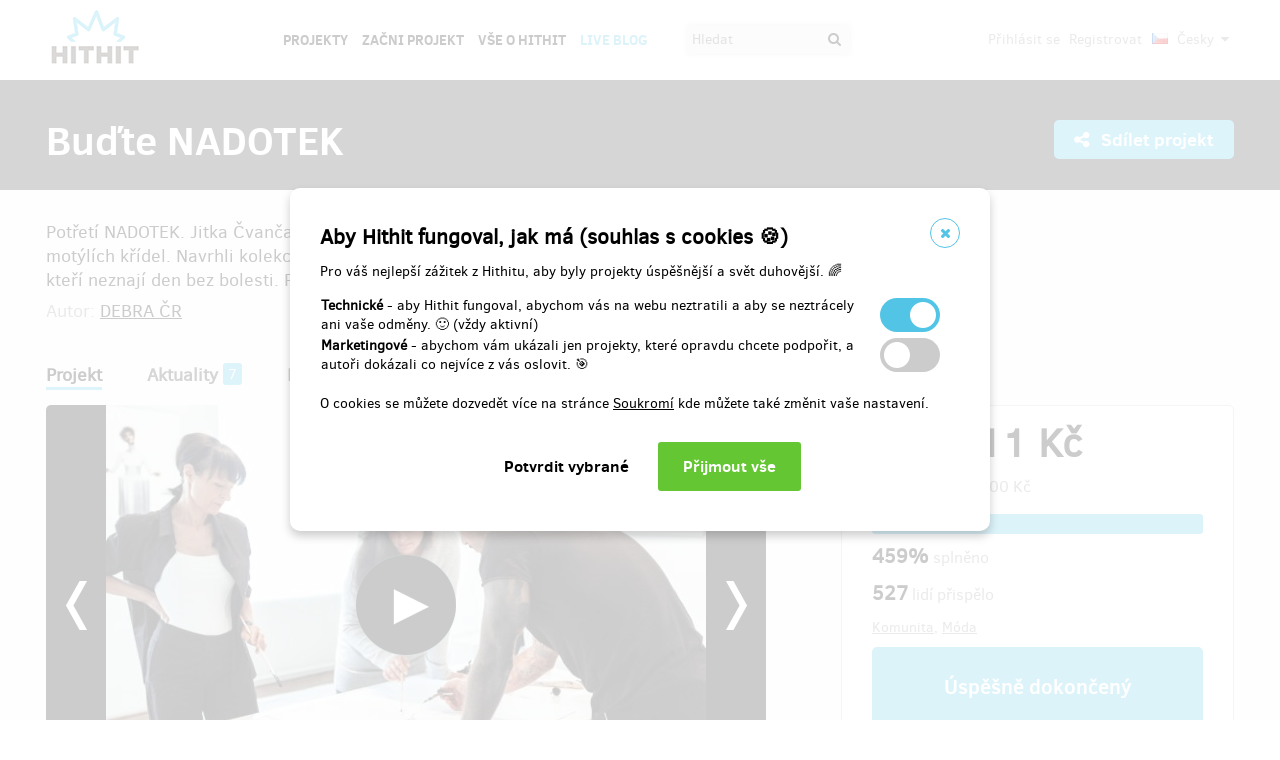

--- FILE ---
content_type: text/html;charset=UTF-8
request_url: https://www.hithit.com/cs/project/8660/budte-nadotek;AWWS_SESSIONID=1850FC3395EF6EDC7411EF332F333972
body_size: 140275
content:



	<!DOCTYPE html>
<!--[if IE 9]><html class="ie9" lang="cs"><![endif]-->
<!--[if (gt IE 9)|!(IE)]><!-->
<html lang="cs">
<!--<![endif]-->


			<head>
		<title>Hithit - Buďte NADOTEK</title>
		<meta charset="utf-8">
		<meta name="viewport" content="initial-scale=1.0,minimum-scale=1.0,maximum-scale=1.0,user-scalable=no">
		<meta name="application-version" content="1.0.79" />
		<link rel="shortcut icon" type="image/x-icon" href="https://d2fc819w98cyv2.cloudfront.net/gui/images/favicon.ico">		
		
		<meta name="baseUrl" content="https://www.hithit.com" />
		<meta name="cssRoot" content="https://d2fc819w98cyv2.cloudfront.net/gui/css" />
		<meta name="jsRoot" content="https://d2fc819w98cyv2.cloudfront.net/gui/js" />
		<meta name="imgRoot" content="https://d2fc819w98cyv2.cloudfront.net/gui/images" />
		
		<meta name="dateFormat" content="dd.MM.yyyy" />
		<meta name="timeFormat" content="HH:mm" />
		<meta name="dateTimeFormat" content="dd.MM.yyyy HH:mm" />

			
	
	
		<link href="https://d2fc819w98cyv2.cloudfront.net/gui/css/minified.1.0.79.css" media="screen, projection" rel="stylesheet" type="text/css" />
	


<!--[if lte IE 9]>
	<link href="https://d2fc819w98cyv2.cloudfront.net/gui/css/msie9.css" media="screen, projection" rel="stylesheet" type="text/css" />
<![endif]-->


			<meta name="language" content="cs" />
			<meta name="pageUrl" content="/cs/project/8660/budte-nadotek" />
			<meta name="decimalSeparator" content="," />
			<meta name="thousandsSeparator" content="" />
			
			
			<script type="text/javascript" src ="//widget.instabot.io/jsapi/rokoInstabot.js" crossorigin>
			    apiKey: "PZ9jtkU3pynQ0cFUBFTIQrK92xJUKxlru3wGLl6TxFU="
			</script>
			
			<meta property="fb:app_id" content="478773792167942" />
			<meta name="facebook-domain-verification" content="rtg1o0k4gomdwxdc1zqk4bn37xa73b" />
			<meta property="packeta:api_key" content="de7dda0184b97c16" />
			
			

	
	
		<meta property="og:title" content="Hithit - Buďte NADOTEK">
	

<meta property="og:url" content="https://www.hithit.com/cs/project/8660/budte-nadotek">
<meta property="og:site_name" content="Hithit">
<meta property="og:type" content="website">
<meta name="twitter:card" content="summary">

	<meta property="og:description" content="Potřetí NADOTEK. Jitka Čvančarová, Liběna Rochová a Lukáš Musil pomáhají lidem s nemocí motýlích křídel. Navrhli kolekci triček, jejichž prodejem získá DEBRA ČR peníze na pomoc lidem, kteří neznají den bez bolesti. Přidejte se, prosím, k nám. 
Děkujeme!">
	
		<meta property="og:image" content="https://d2fc819w98cyv2.cloudfront.net/projects/project_8660/project/project_image_1604405436114_600x400" >
		<meta name="twitter:image:src" content="https://d2fc819w98cyv2.cloudfront.net/projects/project_8660/project/project_image_1604405436114_600x400" >
	
		<meta property="og:image" content="https://d2fc819w98cyv2.cloudfront.net/projects/project_8660/gallery/83089_1603809441456_600x400" >
		<meta name="twitter:image:src" content="https://d2fc819w98cyv2.cloudfront.net/projects/project_8660/gallery/83089_1603809441456_600x400" >
	
		<meta property="og:image" content="https://d2fc819w98cyv2.cloudfront.net/projects/project_8660/gallery/83090_1603809467239_600x400" >
		<meta name="twitter:image:src" content="https://d2fc819w98cyv2.cloudfront.net/projects/project_8660/gallery/83090_1603809467239_600x400" >
	
		<meta property="og:image" content="https://d2fc819w98cyv2.cloudfront.net/projects/project_8660/gallery/83092_1603809537640_600x400" >
		<meta name="twitter:image:src" content="https://d2fc819w98cyv2.cloudfront.net/projects/project_8660/gallery/83092_1603809537640_600x400" >
	
		<meta property="og:image" content="https://d2fc819w98cyv2.cloudfront.net/projects/project_8660/gallery/83093_1603809583174_600x400" >
		<meta name="twitter:image:src" content="https://d2fc819w98cyv2.cloudfront.net/projects/project_8660/gallery/83093_1603809583174_600x400" >
	
		<meta property="og:image" content="https://d2fc819w98cyv2.cloudfront.net/projects/project_8660/gallery/83095_1603809833523_600x400" >
		<meta name="twitter:image:src" content="https://d2fc819w98cyv2.cloudfront.net/projects/project_8660/gallery/83095_1603809833523_600x400" >
	
		<meta property="og:image" content="https://d2fc819w98cyv2.cloudfront.net/projects/project_8660/gallery/83186_1603967559750_600x400" >
		<meta name="twitter:image:src" content="https://d2fc819w98cyv2.cloudfront.net/projects/project_8660/gallery/83186_1603967559750_600x400" >
	
		<meta property="og:image" content="https://d2fc819w98cyv2.cloudfront.net/projects/project_8660/gallery/83693_1604308358414_600x400" >
		<meta name="twitter:image:src" content="https://d2fc819w98cyv2.cloudfront.net/projects/project_8660/gallery/83693_1604308358414_600x400" >
	
		<meta property="og:image" content="https://d2fc819w98cyv2.cloudfront.net/projects/project_8660/gallery/83694_1604308363151_600x400" >
		<meta name="twitter:image:src" content="https://d2fc819w98cyv2.cloudfront.net/projects/project_8660/gallery/83694_1604308363151_600x400" >
	
		<meta property="og:image" content="https://d2fc819w98cyv2.cloudfront.net/projects/project_8660/gallery/83697_1604310732724_600x400" >
		<meta name="twitter:image:src" content="https://d2fc819w98cyv2.cloudfront.net/projects/project_8660/gallery/83697_1604310732724_600x400" >
	
		<meta property="og:image" content="https://d2fc819w98cyv2.cloudfront.net/projects/project_8660/gallery/83698_1604311793402_600x400" >
		<meta name="twitter:image:src" content="https://d2fc819w98cyv2.cloudfront.net/projects/project_8660/gallery/83698_1604311793402_600x400" >
	
		<meta property="og:image" content="https://d2fc819w98cyv2.cloudfront.net/projects/project_8660/gallery/83699_1604311799980_600x400" >
		<meta name="twitter:image:src" content="https://d2fc819w98cyv2.cloudfront.net/projects/project_8660/gallery/83699_1604311799980_600x400" >
	
		<meta property="og:image" content="https://d2fc819w98cyv2.cloudfront.net/projects/project_8660/gallery/83700_1604311953464_600x400" >
		<meta name="twitter:image:src" content="https://d2fc819w98cyv2.cloudfront.net/projects/project_8660/gallery/83700_1604311953464_600x400" >
	
		<meta property="og:image" content="https://d2fc819w98cyv2.cloudfront.net/projects/project_8660/gallery/83704_1604319150272_600x400" >
		<meta name="twitter:image:src" content="https://d2fc819w98cyv2.cloudfront.net/projects/project_8660/gallery/83704_1604319150272_600x400" >
	
		<meta property="og:image" content="https://d2fc819w98cyv2.cloudfront.net/projects/project_8660/gallery/83811_1604405483109_600x400" >
		<meta name="twitter:image:src" content="https://d2fc819w98cyv2.cloudfront.net/projects/project_8660/gallery/83811_1604405483109_600x400" >
	
		<meta property="og:image" content="https://d2fc819w98cyv2.cloudfront.net/projects/project_8660/gallery/83814_1604406093015_600x400" >
		<meta name="twitter:image:src" content="https://d2fc819w98cyv2.cloudfront.net/projects/project_8660/gallery/83814_1604406093015_600x400" >
	
		<meta property="og:image" content="https://d2fc819w98cyv2.cloudfront.net/projects/project_8660/gallery/83815_1604406095092_600x400" >
		<meta name="twitter:image:src" content="https://d2fc819w98cyv2.cloudfront.net/projects/project_8660/gallery/83815_1604406095092_600x400" >
	
		<meta property="og:image" content="https://d2fc819w98cyv2.cloudfront.net/projects/project_8660/gallery/83816_1604406096529_600x400" >
		<meta name="twitter:image:src" content="https://d2fc819w98cyv2.cloudfront.net/projects/project_8660/gallery/83816_1604406096529_600x400" >
	
		<meta property="og:image" content="https://d2fc819w98cyv2.cloudfront.net/projects/project_8660/gallery/83817_1604406098327_600x400" >
		<meta name="twitter:image:src" content="https://d2fc819w98cyv2.cloudfront.net/projects/project_8660/gallery/83817_1604406098327_600x400" >
	
		<meta property="og:image" content="https://d2fc819w98cyv2.cloudfront.net/projects/project_8660/gallery/83818_1604406099119_600x400" >
		<meta name="twitter:image:src" content="https://d2fc819w98cyv2.cloudfront.net/projects/project_8660/gallery/83818_1604406099119_600x400" >
	
		<meta property="og:image" content="https://d2fc819w98cyv2.cloudfront.net/projects/project_8660/gallery/83819_1604406100012_600x400" >
		<meta name="twitter:image:src" content="https://d2fc819w98cyv2.cloudfront.net/projects/project_8660/gallery/83819_1604406100012_600x400" >
	

<meta property="og:image" content="https://d2fc819w98cyv2.cloudfront.net/gui/images/new/logo-square.png">
			


<!-- Google Analytics enabled for environment 'live' with tracking code 'UA-36295576-5'. -->

<!-- Global site tag (gtag.js) - Google Analytics -->
<script	async src="https://www.googletagmanager.com/gtag/js?id=UA-36295576-5"></script>
<script>
	window.dataLayer = window.dataLayer || [];
	function gtag(){window.dataLayer.push(arguments);}
	gtag('js', new Date());
	gtag('consent', 'default', {'functionality_storage': 'granted',
								'security_storage': 'granted',
								'ad_storage': 'denied', 
								'ad_user_data': 'denied',
								'ad_personalization': 'denied',
								'analytics_storage': 'denied',
								'personalization_storage': 'denied',
								'wait_for_update': 500});
	gtag('config', 'UA-36295576-5');
</script>
			


<!-- Google Tag Manager -->
<script>
	(function(w, d, s, l, i) {
		w[l] = w[l] || [];
		w[l].push({
			'gtm.start' : new Date().getTime(),
			event : 'gtm.js'
		});
		var f = d.getElementsByTagName(s)[0], j = d.createElement(s), dl = l != 'dataLayer' ? '&l='
				+ l
				: '';
		j.async = true;
		j.src = 'https://www.googletagmanager.com/gtm.js?id=' + i + dl;
		f.parentNode.insertBefore(j, f);
		
	})(window, document, 'script', 'dataLayer', 'GTM-NVVVGRH');
</script>
<!-- End Google Tag Manager -->
			<div class="cookie-dialog">
	<div class="cookie-in">
		<div class="cookie-box">
			<a href="#" class="cookie-close" title="Zavřít okno"><span class="fa fa-close"></span></a>
			<h2>Aby Hithit fungoval, jak má (souhlas s cookies &#x1F36A;)</h2>
			<p>Pro váš nejlepší zážitek z Hithitu, aby byly projekty úspěšnější a svět duhovější. &#x1F308;</p>
			
			<table>
				<tr>
					<td><b>Technické</b> - aby Hithit fungoval, abychom vás na webu neztratili a aby se neztrácely ani vaše odměny. &#x1F642; (vždy aktivní)</th>
					<td>
						<label class="switch">
						  <input type="checkbox" name="technicalCookiesConsent" id="technicalCookiesConsent_input" disabled="disabled" checked="checked">
						  <span class="checkboxSlider round"></span>
						</label>
					</td>
				</tr>
				<tr>
					<td><b>Marketingové</b> - abychom vám ukázali jen projekty, které opravdu chcete podpořit, a autoři dokázali co nejvíce z vás oslovit. &#x1F3AF;</td>
					<td>
						<label class="switch">
						  <input type="checkbox" name="marketingCookiesConsent" id="marketingCookiesConsent_input">
						  <span class="checkboxSlider round"></span>
						</label>
					</td>
				</tr>
			</table>
			
			<br><div>
				O cookies se můžete dozvedět více na stránce <a href="https://www.hithit.com/cs/article/privacyPolicy#cookies">Soukromí</a> kde můžete také změnit vaše nastavení.
			</div><br>
			
			<div id="cookie-dialog_buttonbar" class="awf-buttonBar " >
				<span id="application_coookieNotice_save" class="awf-button awf-submitButton">
					<input type="submit" name="" value="Potvrdit vybrané" id="application_coookieNotice_save_button" class="pg-content-button gray" title="">
				</span>
				
				
				<span id="application_coookieNotice_acceptAll" class=" awf-button awf-submitButton" >
	<input type="submit" name="" value="Přijmout v&scaron;e" id="application_coookieNotice_acceptAll_button" class="pg-content-button green" title="" />
</span>
					</div>
			
		</div>
	</div>
</div>
<div class="cookie-overlay"></div>
			
			</head>

		
	<body id="page_cs__project__8660__budte-nadotek" class="section_default environment_live lang_cs section_project jsDisabled" >

			<div class="staticWrapper ">
				
				<script src="https://d2fc819w98cyv2.cloudfront.net/gui/js/loader.js"></script>
				
				
					
					
						
					
				
				
				


<!-- Google Tag Manager (noscript) -->
<noscript>
	<iframe src="https://www.googletagmanager.com/ns.html?GTM-NVVVGRH"
		height="0" width="0" style="display: none; visibility: hidden"></iframe>
</noscript>
<!-- End Google Tag Manager (noscript) -->
			
				<div class="share">
	<div class="share-in">
		<div class="share-box">
			<a href="#" class="share-close" title="Zavřít okno"><span class="fa fa-close"></span></a>
			<h2>Sdílet projekt "<span class="projectTeaserName"></span>"</h2>
			<ul>
				<li>					
					<a href="#" class="facebook_share">		
						<span class="fa fa-facebook-square"></span>						
						Sdílej na Facebooku		
					</a>
				</li>				
				<li>				
					<a href="#" class="twitter_share">
						<span class="fab fab-twitter-square"></span>
						Sdílej na Twitteru
					</a>
				</li>			
				<li>
					<a href="#" class="share-toggle">
						<span class="fa fa-code"></span>
						Vložit do stránky
					</a>
				</li>
			</ul>
			<div class="share-box-embed"></div>
		</div>
	</div>
</div>
<div class="share-overlay"></div>
	
				<div class="pg">
					<div class="pg-menu">
						<div class="wrap">
							


<div class="pg-menu-logo">
	
	<a id="url" class=" awf-link awf-linkImage awf-active" href="https://www.hithit.com/cs/home" title="Hithit" >
	<img src="https://d2fc819w98cyv2.cloudfront.net/gui/images/logo.png" alt="" />
</a>
</div>

<div class="pg-menu-language pg-hover-menu">
	<ul>
		<li>
			
			<a href="#">
				<img src="https://d2fc819w98cyv2.cloudfront.net/gui/images/icons/countryFlags/cz.png" class="countryFlag currentCountryFlag" alt="CZ" width="16" height="11" /> 
				Česky 
				<span class="fa fa-caret-down hidden-sm"></span>
			</a>
			<ul>
				
					<li>
						<a href="/cs/language/select?lang=cs&url=/cs/project/8660/budte-nadotek">
							<img src="https://d2fc819w98cyv2.cloudfront.net/gui/images/icons/countryFlags/cz.png" class="countryFlag" alt="CZ" width="16" height="11" /> 
							Česky
						</a>
					</li>
				
					<li>
						<a href="/en/language/select?lang=en&url=/cs/project/8660/budte-nadotek">
							<img src="https://d2fc819w98cyv2.cloudfront.net/gui/images/icons/countryFlags/us.png" class="countryFlag" alt="US" width="16" height="11" /> 
							English
						</a>
					</li>
				
					<li>
						<a href="/sk/language/select?lang=sk&url=/cs/project/8660/budte-nadotek">
							<img src="https://d2fc819w98cyv2.cloudfront.net/gui/images/icons/countryFlags/sk.png" class="countryFlag" alt="SK" width="16" height="11" /> 
							Slovensky
						</a>
					</li>
				
			</ul>
		</li>
	</ul>
</div>

<div class="pg-menu-user pg-hover-menu">
	<ul>
		<li>
			<a href="#"><span class="fa fa-user"></span></a>
			<ul>
				
					
					
						<li><a id="common_action_login" class=" awf-link awf-active" href="https://www.hithit.com/cs/login?spring-security-redirect=/cs/project/8660/budte-nadotek" title="" >Přihl&aacute;sit se</a></li>
						<li><a id="common_action_register" class=" awf-link awf-active" href="https://www.hithit.com/cs/register" title="" >Registrovat</a></li>
					
				
			</ul>
		</li>
	</ul>
</div>

<div class="pg-menu-menu">
	<a href="#" class="pg-menu-menu-expand"><span class="fa fa-align-justify"></span></a>
	<ul>
		
			
			
				<li><a id="menu_main_projects" class=" awf-link awf-active" href="https://www.hithit.com/cs/search" title="" >Projekty</a></li>
				<li><a id="menu_main_createProject" class=" awf-link awf-active" href="https://www.hithit.com/cs/projectproposal/create" title="" >Začni projekt</a></li>
			
		
		
		<li>
			<a id="menu_main_aboutHithit" class=" awf-link awf-active" href="https://www.hithit.com/cs/article/whatIsHithit" title="" >V&scaron;e o Hithit</a>
		</li>
		
		<li>
			<a href="https://live.hithit.com" target="_blank" class="invertedColor">Live Blog</a>
		</li>
		
		<li>
			<form method="get" action="https://www.hithit.com/cs/search">
				<input type="text" name="keyword" placeholder="Hledat" />
				<button type="submit"><span class="fa fa-search"></span></button>
			</form>
		</li>
	</ul>
</div>
						</div>
					</div>
					
					





					
					
					<div class="flashWrap">
						<div class="wrap">
							
				
							
				
							
							
							
							
							<div id="messages" class="awf-messageBlock"></div>
						</div>		
					</div>
					



<div class="projectDetail">
	
	
	

	
	<div class="pg-head">
	<div class="wrap">
		<div class="pg-head-title clearfix">
			<h1>Buďte NADOTEK</h1>
			<div class="pg-head-links">
				
					<span class="pg-head-title-share social_link" data-project-name="Buďte NADOTEK"  data-project-url="https://www.hithit.com/cs/project/8660/budte-nadotek"
					data-project-embeded-url="https://www.hithit.com/cs/project/8660/cs/budte-nadotek/embedCodes">
						<a href="#"> 
							<span class="fa fa-share-alt" ></span>
							Sdílet projekt
						</a>
					</span>
									
				
			</div>
		</div>
	</div>
</div>

<div class="pg-project pg-project-view-header">
	<div class="wrap">
		<div class="pg-project-partner">
	

							
		
		
			
				
			
				
			
		
	
</div>

<div class="pg-project-top">
	<p class="">
		Potřetí NADOTEK. Jitka Čvančarová, Liběna Rochová a Lukáš Musil pomáhají lidem s nemocí motýlích křídel. Navrhli kolekci triček, jejichž prodejem získá DEBRA ČR peníze na pomoc lidem, kteří neznají den bez bolesti. Přidejte se, prosím, k nám. 
Děkujeme!
	</p>
	<div class="">
		
			<div class="projectAuthor">
				<p>
					<small>
						Autor:
						<a id="url_2" class=" awf-link awf-active" href="https://www.hithit.com/cs/search/author/8660" title="" >DEBRA ČR</a>
					</small>
				</p>
			</div>
		
	</div>			
</div>
		<div class="pg-project-menu">
	<ul>
		<li class="active">
			<a id="projectDetail" class=" awf-link awf-active" href="https://www.hithit.com/cs/project/8660/budte-nadotek" title="" >Projekt</a>
		</li>
		<li class ="">
			<a id="projectNews_2" class=" awf-link awf-active" href="https://www.hithit.com/cs/project/8660/budte-nadotek/news" title="" >Aktuality</a>
			<strong>7</strong>
		</li>
		<li class ="">
			<a id="projectBackers" class=" awf-link awf-active" href="https://www.hithit.com/cs/project/8660/budte-nadotek/contributors" title="" >Přispěvatel&eacute;</a>
			<strong>527</strong>
		</li>
		<li class ="">
			<a id="projectFaq" class=" awf-link awf-active" href="https://www.hithit.com/cs/project/8660/budte-nadotek/faq" title="" >Ot&aacute;zky a odpovědi</a>
			<strong>0</strong>
		</li>
	</ul>
</div>
		<div class="pg-project-main clearfix">
			<div class="pg-project-main-imgs  ">
				
				<img class="pg-project-main-imgs-placeholder" src="[data-uri]" />
				<div class="pg-project-main-imgs-in">
					<ul class="slideshow project-slideshow">
						
						
						
							
						

						
							
								<li>
									<div class="project-image-wrapper">
										<div class="pg-content-projects-list-video">
											<a class="playButton" target="_blank"
												href="https://www.youtube.com/watch?v=x2-nn5LjXow&rel=0&autohide=1&modestbranding=1"
												data-video-url="https://www.youtube.com/embed/x2-nn5LjXow?wmode=transparent&autohide=1&showinfo=0&modestbranding=1&autoplay=1&amp;rel=0">
												<img class="project-img" src="https://d2fc819w98cyv2.cloudfront.net/projects/project_8660/project/project_image_1604405436114_600x400" />
												<div class="project-video-wrapper">
													<iframe class="youtube-player" type="text/html" frameborder="0" allow="autoplay"></iframe>
												</div>
												<span class="play-container">
													<img class="play" src="https://d2fc819w98cyv2.cloudfront.net/gui/images/icons/play.png" />
												</span>
											</a>
										</div>
									</div>
								</li>
							
							
						
			
						
							
								<li>
									
									
									<div class="project-image-wrapper">
										<img class="project-img" src="https://d2fc819w98cyv2.cloudfront.net/projects/project_8660/gallery/83089_1603809441456_600x400" />
										
											<p>Jsem NADOTEK, odznak</p>
										
									</div>
								</li>
							
								<li>
									
									
									<div class="project-image-wrapper">
										<img class="project-img" src="https://d2fc819w98cyv2.cloudfront.net/projects/project_8660/gallery/83090_1603809467239_600x400" />
										
											<p>Tvorba motivu na tričko, Lukáš Musil</p>
										
									</div>
								</li>
							
								<li>
									
									
									<div class="project-image-wrapper">
										<img class="project-img" src="https://d2fc819w98cyv2.cloudfront.net/projects/project_8660/gallery/83092_1603809537640_600x400" />
										
											<p>Jsem NADOTEK + motýlek</p>
										
									</div>
								</li>
							
								<li>
									
									
									<div class="project-image-wrapper">
										<img class="project-img" src="https://d2fc819w98cyv2.cloudfront.net/projects/project_8660/gallery/83093_1603809583174_600x400" />
										
											<p>Motýlek, odznak</p>
										
									</div>
								</li>
							
								<li>
									
									
									<div class="project-image-wrapper">
										<img class="project-img" src="https://d2fc819w98cyv2.cloudfront.net/projects/project_8660/gallery/83095_1603809833523_600x400" />
										
											<p>NADOTEK</p>
										
									</div>
								</li>
							
								<li>
									
									
									<div class="project-image-wrapper">
										<img class="project-img" src="https://d2fc819w98cyv2.cloudfront.net/projects/project_8660/gallery/83186_1603967559750_600x400" />
										
											<p>Tvorba motivu trička - Lukáš Musil, Liběna Rochová</p>
										
									</div>
								</li>
							
								<li>
									
									
									<div class="project-image-wrapper">
										<img class="project-img" src="https://d2fc819w98cyv2.cloudfront.net/projects/project_8660/gallery/83693_1604308358414_600x400" />
										
											<p>Triko a bunda od Martina Šonky z Red Bull Air Race</p>
										
									</div>
								</li>
							
								<li>
									
									
									<div class="project-image-wrapper">
										<img class="project-img" src="https://d2fc819w98cyv2.cloudfront.net/projects/project_8660/gallery/83694_1604308363151_600x400" />
										
											<p>Martin pro Vás podepisuje triko i bundu</p>
										
									</div>
								</li>
							
								<li>
									
									
									<div class="project-image-wrapper">
										<img class="project-img" src="https://d2fc819w98cyv2.cloudfront.net/projects/project_8660/gallery/83697_1604310732724_600x400" />
										
											<p>Přívěšek od Peťky</p>
										
									</div>
								</li>
							
								<li>
									
									
									<div class="project-image-wrapper">
										<img class="project-img" src="https://d2fc819w98cyv2.cloudfront.net/projects/project_8660/gallery/83698_1604311793402_600x400" />
										
											<p>Podepsané boty tenistky Báry Strýcové</p>
										
									</div>
								</li>
							
								<li>
									
									
									<div class="project-image-wrapper">
										<img class="project-img" src="https://d2fc819w98cyv2.cloudfront.net/projects/project_8660/gallery/83699_1604311799980_600x400" />
										
											<p>Hrnek NADOTEK od &#034;Motýlka&#034; Davida</p>
										
									</div>
								</li>
							
								<li>
									
									
									<div class="project-image-wrapper">
										<img class="project-img" src="https://d2fc819w98cyv2.cloudfront.net/projects/project_8660/gallery/83700_1604311953464_600x400" />
										
											<p>Peťka při výrobě přívěšků</p>
										
									</div>
								</li>
							
								<li>
									
									
									<div class="project-image-wrapper">
										<img class="project-img" src="https://d2fc819w98cyv2.cloudfront.net/projects/project_8660/gallery/83704_1604319150272_600x400" />
										
											<p>Na jedné lodi s Debrou</p>
										
									</div>
								</li>
							
								<li>
									
									
									<div class="project-image-wrapper">
										<img class="project-img" src="https://d2fc819w98cyv2.cloudfront.net/projects/project_8660/gallery/83811_1604405483109_600x400" />
										
											<p>Jitka Čvančarová s Lukášem Musilem při tvorbě</p>
										
									</div>
								</li>
							
								<li>
									
									
									<div class="project-image-wrapper">
										<img class="project-img" src="https://d2fc819w98cyv2.cloudfront.net/projects/project_8660/gallery/83814_1604406093015_600x400" />
										
											<p>Tričko NADOTEK pánské, var. 1</p>
										
									</div>
								</li>
							
								<li>
									
									
									<div class="project-image-wrapper">
										<img class="project-img" src="https://d2fc819w98cyv2.cloudfront.net/projects/project_8660/gallery/83815_1604406095092_600x400" />
										
											<p>Tričko NADOTEK dámské, var. 1</p>
										
									</div>
								</li>
							
								<li>
									
									
									<div class="project-image-wrapper">
										<img class="project-img" src="https://d2fc819w98cyv2.cloudfront.net/projects/project_8660/gallery/83816_1604406096529_600x400" />
										
											<p>Tričko NADOTEK pánské, var. 2</p>
										
									</div>
								</li>
							
								<li>
									
									
									<div class="project-image-wrapper">
										<img class="project-img" src="https://d2fc819w98cyv2.cloudfront.net/projects/project_8660/gallery/83817_1604406098327_600x400" />
										
											<p>Tričko NADOTEK dámské, var. 2</p>
										
									</div>
								</li>
							
								<li>
									
									
									<div class="project-image-wrapper">
										<img class="project-img" src="https://d2fc819w98cyv2.cloudfront.net/projects/project_8660/gallery/83818_1604406099119_600x400" />
										
											<p>Tričko NADOTEK pánské, var. 3</p>
										
									</div>
								</li>
							
								<li>
									
									
									<div class="project-image-wrapper">
										<img class="project-img" src="https://d2fc819w98cyv2.cloudfront.net/projects/project_8660/gallery/83819_1604406100012_600x400" />
										
											<p>Tričko NADOTEK dámské, var. 3</p>
										
									</div>
								</li>
							
						
					</ul>				
				</div>				
			</div>
			<div class="pg-project-main-stats detailProject">
				<div class="pg-project-main-stats-in">
					



	
		
	
 	




	


<div class="projectGoalsBox ">
	<div class="swiper-wrapper">
		
			
			<div class="projectGoal swiper-slide current-slide ">
				
				<div>
					<h2>
						
							
								<div><span class="currency " >459&nbsp;811&nbsp;Kč</span></div>
								vybráno z 
								<span class="currency " >100&nbsp;000&nbsp;Kč</span>
							
							
						
					</h2>	
					<h3>
						
						
						
						
						
						
							
							
						
						
						
						
						<div class="bar finished">
							<span style="width: 100%"></span>
							<div class="progressPercentage">459%</div>
						</div>
					</h3>
					<h3>
					
						
							<strong>459% </strong>splněno
						
						
					
					</h3>
				</div>
			</div>
		
	</div>
</div>




<h3>
	<strong>527</strong> lidí přispělo
</h3>
<p class="">
	
		
		<a href="https://www.hithit.com/cs/search/category/16">Komunita</a>,
	
		
		<a href="https://www.hithit.com/cs/search/category/11">Móda</a>
	
</p>



	
	
		
			
				<span class="pg-project-main-stats-in-btn successful hidden" >
					
	
	
	
	
		<span class="label">Úspěšně dokončený</span>
	
	

				</span>
			
		 	
		
	




	
	
	


	

<p>
	<a href="https://www.hithit.com/cs/article/whatIsHithit" target="_blank">Všechno, nebo nic.</a>
			
		
			
			
				Projekt skončil 3.12.2020 v 14:01.
			
			
	
</p>


				</div>			
			</div>
		</div>		
	</div>
</div>

	<script>
		dataLayer.push({
			'event' : 'viewContent',
			'viewContentData' : {
				'project_id' : '8660',
				'project_name' : 'Buďte NADOTEK',
				'min_project_reward' : '100.00',
				'currency' : 'czk'
			}
		});
	</script>

	<div class="pg-rewards collapsed collapsable">
		
<div class="wrap">
	<h2>
		Vyberte si odměnu za váš příspěvek
	</h2>
	<ul>
		
			
			

			<li class="">	
				<div class="pg-rewards-i ">
					<h3 class="rewardTitle">
						
						<div class="rewardNumberOfBackers">
							<em>
								<span class="fa fa-users"></span> 
								
									
										<span>prodáno 15</span>
									
									
									
									
							</em>
						</div>
						<div>Letmý dotek</div>
					</h3>
					<div class="pg-rewards-i-content">
						Jsme rádi, že se vás náš příběh dotkl…
<br> 
<strong>Děkujeme vám za vaši laskavou podporu! </strong>
					</div>
					
					<div class="pg-rewards-i-foot">
						<h4>
							Doručení odměny: nespecifikováno
						</h4>
											
	
		
		<div class="pg-project-content-currency">		
			
				
					<span class="currency " >100&nbsp;Kč</span>								
				
				
			
		</div>						
	

					</div>
				</div>
			</li>
		
			
			

			<li class="">	
				<div class="pg-rewards-i ">
					<h3 class="rewardTitle">
						
						<div class="rewardNumberOfBackers">
							<em>
								<span class="fa fa-users"></span> 
								
									
										<span>prodáno 10</span>
									
									
									
									
							</em>
						</div>
						<div>Online dotek</div>
					</h3>
					<div class="pg-rewards-i-content">
						Pošleme vám sice elektronické, ale zato 
<strong>osobní poděkování</strong> a připojíme na památku obrázek některého z našich “Motýlků”, malých pacientů s nemocí motýlích křídel. 
					</div>
					
					<div class="pg-rewards-i-foot">
						<h4>
							Doručení odměny: do měsíce po ukončení projektu na Hithitu
						</h4>
											
	
		
		<div class="pg-project-content-currency">		
			
				
					<span class="currency " >200&nbsp;Kč</span>								
				
				
			
		</div>						
	

					</div>
				</div>
			</li>
		
			
			

			<li class="">	
				<div class="pg-rewards-i ">
					<h3 class="rewardTitle">
						
						<div class="rewardNumberOfBackers">
							<em>
								<span class="fa fa-users"></span> 
								
									
									
									
										zbývá 42
										<small>
											z 50
										</small>							
									
									
							</em>
						</div>
						<div>Jsem NADOTEK</div>
					</h3>
					<div class="pg-rewards-i-content">
						S radostí vám pošleme poděkování a odznak 
<strong>Jsem NADOTEK</strong>, který už nikdy nenechá nikoho na pochybách o vaší podpoře našich pacientů.
<br> Fotku najdete nahoře v galerii.
<br> 
<br> Děkujeme za vaši podporu! 
					</div>
					
					<div class="pg-rewards-i-foot">
						<h4>
							Doručení odměny: na poštovní adresu, 
									
										
										
											do měsíce po ukončení projektu na Hithitu
						</h4>
											
	
		
		<div class="pg-project-content-currency">		
			
				
					<span class="currency " >200&nbsp;Kč</span>								
				
				
			
		</div>						
	

					</div>
				</div>
			</li>
		
			
			

			<li class="">	
				<div class="pg-rewards-i ">
					<h3 class="rewardTitle">
						
						<div class="rewardNumberOfBackers">
							<em>
								<span class="fa fa-users"></span> 
								
									
									
									
										zbývá 31
										<small>
											z 50
										</small>							
									
									
							</em>
						</div>
						<div>Motýlí dotek</div>
					</h3>
					<div class="pg-rewards-i-content">
						S radostí vám pošleme poděkování a 
<strong>odznáček s motýlkem</strong>, který vám vždy připomene vaši podporu lidem s nemocí motýlích křídel.
<br> Fotku najdete nahoře v galerii.
<br> 
<br> Děkujeme za vaši podporu!
					</div>
					
					<div class="pg-rewards-i-foot">
						<h4>
							Doručení odměny: na poštovní adresu, 
									
										
										
											do měsíce po ukončení projektu na Hithitu
						</h4>
											
	
		
		<div class="pg-project-content-currency">		
			
				
					<span class="currency " >200&nbsp;Kč</span>								
				
				
			
		</div>						
	

					</div>
				</div>
			</li>
		
			
			

			<li class="">	
				<div class="pg-rewards-i ">
					<h3 class="rewardTitle">
						
						<div class="rewardNumberOfBackers">
							<em>
								<span class="fa fa-users"></span> 
								
									
									
									
										zbývá 34
										<small>
											z 50
										</small>							
									
									
							</em>
						</div>
						<div>Jsem NADOTEK s motýlkem</div>
					</h3>
					<div class="pg-rewards-i-content">
						<strong>Dva odznáčky</strong>, které patří k sobě - NADOTEK… Fotku najdete nahoře v galerii. Poděkování vám rádi pošleme poštou a přidáme oba odznaky, které patří zkrátka k sobě.
<br> Fotku najdete nahoře v galerii.
<br> 
<br> Děkujeme za vaši podporu!
					</div>
					
					<div class="pg-rewards-i-foot">
						<h4>
							Doručení odměny: na poštovní adresu, 
									
										
										
											do měsíce po ukončení projektu na Hithitu
						</h4>
											
	
		
		<div class="pg-project-content-currency">		
			
				
					<span class="currency " >300&nbsp;Kč</span>								
				
				
			
		</div>						
	

					</div>
				</div>
			</li>
		
			
			

			<li class="">	
				<div class="pg-rewards-i ">
					<h3 class="rewardTitle">
						
						<div class="rewardNumberOfBackers">
							<em>
								<span class="fa fa-users"></span> 
								
									
									
									
										zbývá 3
										<small>
											z 10
										</small>							
									
									
							</em>
						</div>
						<div>Barevný dotek motýlích křídel</div>
					</h3>
					<div class="pg-rewards-i-content">
						Spolu s poděkováním vám pošleme originál obrázku, který 
<strong>právě pro vás nakreslí dítě s nemocí motýlích křídel</strong>.
<br> 
<br> Děkujeme za vaši podporu!
					</div>
					
					<div class="pg-rewards-i-foot">
						<h4>
							Doručení odměny: na poštovní adresu, 
									
										
										
											do čtvrt roku po ukončení projektu na Hithitu
						</h4>
											
	
		
		<div class="pg-project-content-currency">		
			
				
					<span class="currency " >400&nbsp;Kč</span>								
				
				
			
		</div>						
	

					</div>
				</div>
			</li>
		
			
			

			<li class="">	
				<div class="pg-rewards-i ">
					<h3 class="rewardTitle">
						
						<div class="rewardNumberOfBackers">
							<em>
								<span class="fa fa-users"></span> 
								
									
									
									
										zbývá 56
										<small>
											z 100
										</small>							
									
									
							</em>
						</div>
						<div>TRIČKO NADOTEK - pánské 1</div>
					</h3>
					<div class="pg-rewards-i-content">
						Mít 
<strong>tričko NADOTEK</strong> znamená podpořit pacienty s nemocí motýlích křídel finančně a zároveň šířit osvětu o nemoci motýlích křídel, o zranitelnosti, o křehkosti bytí… 
<br> 
<br> Var. 1 - figura otočená zády
<br> 
<br> 
<em>"odvracím svou tvář, <br> kvůli sobě <br> kvůli Tobě <br> a přesto,<br> ve své samotě vím, <br> že někde mimo mne, <br> touha být NADOTEK (z obou stran) <br> není jen prázdnou iluzí"</em>
<br> (autor Lukáš Musil)
<br> 
<br> Fotky s čísly u jednotlivých motivů najdete v galerii.
<br> Trička jsou dostupná ve vel. S - 2XL.
<br> Do poznámky je nutné uvést velikost. 
<br> 
<br> Děkujeme za Vaši podporu!
					</div>
					
					<div class="pg-rewards-i-foot">
						<h4>
							Doručení odměny: na poštovní adresu, 
									
										
										
											do čtvrt roku po ukončení projektu na Hithitu
						</h4>
											
	
		
		<div class="pg-project-content-currency">		
			
				
					<span class="currency " >800&nbsp;Kč</span>								
				
				
			
		</div>						
	

					</div>
				</div>
			</li>
		
			
			

			<li class="">	
				<div class="pg-rewards-i ">
					<h3 class="rewardTitle">
						
						<div class="rewardNumberOfBackers">
							<em>
								<span class="fa fa-users"></span> 
								
									
									
									
										zbývá 53
										<small>
											z 100
										</small>							
									
									
							</em>
						</div>
						<div>TRIČKO NADOTEK - pánské 2</div>
					</h3>
					<div class="pg-rewards-i-content">
						Mít 
<strong>tričko NADOTEK</strong> znamená podpořit pacienty s nemocí motýlích křídel finančně a zároveň šířit osvětu o nemoci motýlích křídel, o zranitelnosti, o křehkosti bytí… 
<br> 
<br> Var. 2 - čelní figura
<br> 
<br> 
<em>"ve své síle, nitru, <br> v bodu původu, jež udává směr a kde mohu být<br> NADOTEK jen sám se sebou"</em>
<br> (autor Lukáš Musil)
<br> 
<br> Fotky s čísly u jednotlivých motivů najdete v galerii.
<br> Trička jsou dostupná ve vel. S - 2XL.
<br> Do poznámky je nutné uvést velikost.
<br> 
<br> Děkujeme za Vaši podporu!
					</div>
					
					<div class="pg-rewards-i-foot">
						<h4>
							Doručení odměny: na poštovní adresu, 
									
										
										
											do čtvrt roku po ukončení projektu na Hithitu
						</h4>
											
	
		
		<div class="pg-project-content-currency">		
			
				
					<span class="currency " >800&nbsp;Kč</span>								
				
				
			
		</div>						
	

					</div>
				</div>
			</li>
		
			
			

			<li class="">	
				<div class="pg-rewards-i ">
					<h3 class="rewardTitle">
						
						<div class="rewardNumberOfBackers">
							<em>
								<span class="fa fa-users"></span> 
								
									
									
									
										zbývá 19
										<small>
											z 30
										</small>							
									
									
							</em>
						</div>
						<div>TRIČKO NADOTEK - pánské 3</div>
					</h3>
					<div class="pg-rewards-i-content">
						Mít 
<strong>tričko NADOTEK</strong> znamená podpořit pacienty s nemocí motýlích křídel finančně a zároveň šířit osvětu o nemoci motýlích křídel, o zranitelnosti, o křehkosti bytí… 
<br> 
<br> Var. 3 - dvě figury - kruh
<br> 
<br> 
<em>"jsme spolu, <br> jsme NADOTEK,<br> jsme poutem, které nelze narušit, <br> jsme silou, <br> bodem mezi námi"</em>
<br> (autor Lukáš Musil)
<br> 
<br>  
<br> 
<br> Fotky s čísly u jednotlivých motivů najdete v galerii.
<br> Trička jsou dostupná ve vel. M - 2XL.
<br> Do poznámky je nutné uvést velikost.
<br> 
<br> Děkujeme za Vaši podporu!
					</div>
					
					<div class="pg-rewards-i-foot">
						<h4>
							Doručení odměny: na poštovní adresu, 
									
										
										
											do čtvrt roku po ukončení projektu na Hithitu
						</h4>
											
	
		
		<div class="pg-project-content-currency">		
			
				
					<span class="currency " >800&nbsp;Kč</span>								
				
				
			
		</div>						
	

					</div>
				</div>
			</li>
		
			
			

			<li class="">	
				<div class="pg-rewards-i ">
					<h3 class="rewardTitle">
						
						<div class="rewardNumberOfBackers">
							<em>
								<span class="fa fa-users"></span> 
								
									
									
									
										zbývá 41
										<small>
											z 100
										</small>							
									
									
							</em>
						</div>
						<div>TRIČKO NADOTEK - dámské 1</div>
					</h3>
					<div class="pg-rewards-i-content">
						Mít 
<strong>tričko NADOTEK</strong> znamená podpořit pacienty s nemocí motýlích křídel finančně a zároveň šířit osvětu o nemoci motýlích křídel, o zranitelnosti, o křehkosti bytí… 
<br> 
<br> Var. 1 - figura otočená zády
<br> 
<br> 
<em>"odvracím svou tvář, <br> kvůli sobě <br> kvůli Tobě <br> a přesto,<br> ve své samotě vím, <br> že někde mimo mne, <br> touha být NADOTEK (z obou stran) <br> není jen prázdnou iluzí"</em>
<br> (autor Lukáš Musil)
<br> 
<br> Fotky s čísly u jednotlivých motivů najdete v galerii.
<br> Trička jsou dostupná ve vel. XS - XL.
<br> Do poznámky je nutné uvést velikost.
<br> 
<br> Děkujeme za Vaši podporu!
					</div>
					
					<div class="pg-rewards-i-foot">
						<h4>
							Doručení odměny: na poštovní adresu, 
									
										
										
											do čtvrt roku po ukončení projektu na Hithitu
						</h4>
											
	
		
		<div class="pg-project-content-currency">		
			
				
					<span class="currency " >800&nbsp;Kč</span>								
				
				
			
		</div>						
	

					</div>
				</div>
			</li>
		
			
			

			<li class="">	
				<div class="pg-rewards-i ">
					<h3 class="rewardTitle">
						
						<div class="rewardNumberOfBackers">
							<em>
								<span class="fa fa-users"></span> 
								
									
									
									
										zbývá 10
										<small>
											z 30
										</small>							
									
									
							</em>
						</div>
						<div>TRIČKO NADOTEK - dámské 3</div>
					</h3>
					<div class="pg-rewards-i-content">
						Mít 
<strong>tričko NADOTEK</strong> znamená podpořit pacienty s nemocí motýlích křídel finančně a zároveň šířit osvětu o nemoci motýlích křídel, o zranitelnosti, o křehkosti bytí… 
<br> 
<br> Var. 3 - dvě figury - kruh
<br> 
<br> 
<em>"jsme spolu, <br> jsme NADOTEK,<br> jsme poutem, které nelze narušit, <br> jsme silou, <br> bodem mezi námi"</em>  
<br> (autor Lukáš Musil)
<br> 
<br> Fotky s čísly u jednotlivých motivů najdete v galerii.
<br> Trička jsou dostupná ve vel. S - L.
<br> Do poznámky je nutné uvést velikost. 
<br> 
<br> Děkujeme za Vaši podporu!
					</div>
					
					<div class="pg-rewards-i-foot">
						<h4>
							Doručení odměny: na poštovní adresu, 
									
										
										
											do čtvrt roku po ukončení projektu na Hithitu
						</h4>
											
	
		
		<div class="pg-project-content-currency">		
			
				
					<span class="currency " >800&nbsp;Kč</span>								
				
				
			
		</div>						
	

					</div>
				</div>
			</li>
		
			
			

			<li class="">	
				<div class="pg-rewards-i ">
					<h3 class="rewardTitle">
						
						<div class="rewardNumberOfBackers">
							<em>
								<span class="fa fa-users"></span> 
								
									
									
									
										zbývá 11
										<small>
											z 100
										</small>							
									
									
							</em>
						</div>
						<div>TRIČKO NADOTEK dámské 2 je zpět!!!</div>
					</h3>
					<div class="pg-rewards-i-content">
						Mít tričko NADOTEK znamená podpořit pacienty s nemocí motýlích křídel finančně a zároveň šířit osvětu o nemoci motýlích křídel, o zranitelnosti, o křehkosti bytí… 
<br> 
<br> Var. 2 - čelní figura
<br> 
<br> "ve své síle, nitru, 
<br> v bodu původu, jež udává směr a kde mohu být
<br> NADOTEK jen sám se sebou"
<br> (autor Lukáš Musil)
<br> 
<br> Fotky s čísly u jednotlivých motivů najdete v galerii.
<br> Trička jsou dostupná ve vel. XS - XL.
<br> Do poznámky je nutné uvést velikost.
<br> 
<br> Děkujeme za Vaši podporu!
					</div>
					
					<div class="pg-rewards-i-foot">
						<h4>
							Doručení odměny: na poštovní adresu, 
									
										
										
											do měsíce po ukončení projektu na Hithitu
						</h4>
											
	
		
		<div class="pg-project-content-currency">		
			
				
					<span class="currency " >800&nbsp;Kč</span>								
				
				
			
		</div>						
	

					</div>
				</div>
			</li>
		
			
			

			<li class="">	
				<div class="pg-rewards-i ">
					<h3 class="rewardTitle">
						
						<div class="rewardNumberOfBackers">
							<em>
								<span class="fa fa-users"></span> 
								
									
									
									
										zbývá 16
										<small>
											z 20
										</small>							
									
									
							</em>
						</div>
						<div>Balíček NADOTEK - pánské tričko, var. 1 s odznakem</div>
					</h3>
					<div class="pg-rewards-i-content">
						Buďte ještě o kousek víc NADOTEK. K 
<strong>tričku můžete přidat také odznaky</strong> a být tak úplně NADOTEK a nikoho nenechat na pochybách, že pomáháte lidem s nemocí motýlích křídel. 
<br> 
<br> Var. 1 - figura otočená zády
<br> 
<br> 
<em>"odvracím svou tvář, <br> kvůli sobě <br> kvůli Tobě <br> a přesto,<br> ve své samotě vím, <br> že někde mimo mne, <br> touha být NADOTEK (z obou stran) <br> není jen prázdnou iluzí"</em>
<br> (autor Lukáš Musil)
<br> 
<br> Fotky s čísly u jednotlivých motivů najdete v galerii.
<br> Trička jsou dostupná ve vel. S - 2XL.
<br> Do poznámky je nutné uvést velikost. 
<br> 
<br> Děkujeme za Vaši podporu!
					</div>
					
					<div class="pg-rewards-i-foot">
						<h4>
							Doručení odměny: na poštovní adresu, 
									
										
										
											do čtvrt roku po ukončení projektu na Hithitu
						</h4>
											
	
		
		<div class="pg-project-content-currency">		
			
				
					<span class="currency " >900&nbsp;Kč</span>								
				
				
			
		</div>						
	

					</div>
				</div>
			</li>
		
			
			

			<li class="">	
				<div class="pg-rewards-i ">
					<h3 class="rewardTitle">
						
						<div class="rewardNumberOfBackers">
							<em>
								<span class="fa fa-users"></span> 
								
									
									
									
										zbývá 14
										<small>
											z 20
										</small>							
									
									
							</em>
						</div>
						<div>Balíček NADOTEK - pánské tričko 2, s odznakem</div>
					</h3>
					<div class="pg-rewards-i-content">
						Buďte ještě o kousek víc NADOTEK. K 
<strong>tričku můžete přidat také odznaky</strong> a být tak úplně NADOTEK a nikoho nenechat na pochybách, že pomáháte lidem s nemocí motýlích křídel. 
<br> 
<br> Var. 2 - čelní figura
<br> 
<br> 
<em>"ve své síle, nitru, <br> v bodu původu, jež udává směr a kde mohu být<br> NADOTEK jen sám se sebou"</em>
<br> (autor Lukáš Musil)
<br> 
<br> Fotky s čísly u jednotlivých motivů najdete v galerii.
<br> Trička jsou dostupná ve vel. S - 2XL.
<br> Do poznámky je nutné uvést velikost.
<br> 
<br> Děkujeme za Vaši podporu!
					</div>
					
					<div class="pg-rewards-i-foot">
						<h4>
							Doručení odměny: na poštovní adresu, 
									
										
										
											do čtvrt roku po ukončení projektu na Hithitu
						</h4>
											
	
		
		<div class="pg-project-content-currency">		
			
				
					<span class="currency " >900&nbsp;Kč</span>								
				
				
			
		</div>						
	

					</div>
				</div>
			</li>
		
			
			

			<li class="">	
				<div class="pg-rewards-i ">
					<h3 class="rewardTitle">
						
						<div class="rewardNumberOfBackers">
							<em>
								<span class="fa fa-users"></span> 
								
									
									
									
										zbývá 10
										<small>
											z 10
										</small>							
									
									
							</em>
						</div>
						<div>Balíček NADOTEK - pánské tričko 3, s odznakem</div>
					</h3>
					<div class="pg-rewards-i-content">
						Buďte ještě o kousek víc NADOTEK. K 
<strong>tričku můžete přidat také odznaky</strong> a být tak úplně NADOTEK a nikoho nenechat na pochybách, že pomáháte lidem s nemocí motýlích křídel. 
<br> 
<br> Var. 3 - dvě figury - kruh
<br> 
<br> "jsme spolu, 
<br> jsme NADOTEK,
<br> jsme poutem, které nelze narušit, 
<br> jsme silou, 
<br> bodem mezi námi"  
<br> (autor Lukáš Musil)
<br> 
<br> Fotky s čísly u jednotlivých motivů najdete v galerii.
<br> Trička jsou dostupná ve vel. M - 2XL.
<br> Do poznámky je nutné uvést velikost. 
<br> 
<br> Děkujeme za Vaši podporu!
					</div>
					
					<div class="pg-rewards-i-foot">
						<h4>
							Doručení odměny: na poštovní adresu, 
									
										
										
											do čtvrt roku po ukončení projektu na Hithitu
						</h4>
											
	
		
		<div class="pg-project-content-currency">		
			
				
					<span class="currency " >900&nbsp;Kč</span>								
				
				
			
		</div>						
	

					</div>
				</div>
			</li>
		
			
			

			<li class="">	
				<div class="pg-rewards-i ">
					<h3 class="rewardTitle">
						
						<div class="rewardNumberOfBackers">
							<em>
								<span class="fa fa-users"></span> 
								
									
									
									
										zbývá 10
										<small>
											z 20
										</small>							
									
									
							</em>
						</div>
						<div>Balíček NADOTEK - dámské tričko 1, s odznakem</div>
					</h3>
					<div class="pg-rewards-i-content">
						Buďte ještě o kousek víc NADOTEK. K 
<strong> tričku můžete přidat také odznaky</strong> a být tak úplně NADOTEK a nikoho nenechat na pochybách, že pomáháte lidem s nemocí motýlích křídel. 
<br> 
<br> Var. 1 - figura otočená zády
<br> 
<br> 
<em>"odvracím svou tvář, <br> kvůli sobě <br> kvůli Tobě <br> a přesto,<br> ve své samotě vím, <br> že někde mimo mne, <br> touha být NADOTEK (z obou stran) <br> není jen prázdnou iluzí"</em>
<br> (autor Lukáš Musil)
<br> 
<br> Fotky s čísly u jednotlivých motivů najdete v galerii.
<br> Trička jsou dostupná ve vel. XS - XL.
<br> Do poznámky je nutné uvést velikost. 
<br> 
<br> Děkujeme za Vaši podporu!
					</div>
					
					<div class="pg-rewards-i-foot">
						<h4>
							Doručení odměny: na poštovní adresu, 
									
										
										
											do čtvrt roku po ukončení projektu na Hithitu
						</h4>
											
	
		
		<div class="pg-project-content-currency">		
			
				
					<span class="currency " >900&nbsp;Kč</span>								
				
				
			
		</div>						
	

					</div>
				</div>
			</li>
		
			
			

			<li class="">	
				<div class="pg-rewards-i ">
					<h3 class="rewardTitle">
						
						<div class="rewardNumberOfBackers">
							<em>
								<span class="fa fa-users"></span> 
								
									
									
									
										zbývá 15
										<small>
											z 20
										</small>							
									
									
							</em>
						</div>
						<div>Balíček NADOTEK - dámské tričko 2, s odznakem</div>
					</h3>
					<div class="pg-rewards-i-content">
						Buďte ještě o kousek víc NADOTEK. K 
<strong>tričku můžete přidat také odznaky</strong> a být tak úplně NADOTEK a nikoho nenechat na pochybách, že pomáháte lidem s nemocí motýlích křídel. 
<br> 
<br> Var. 2 - čelní figura
<br> 
<br> 
<em>"ve své síle, nitru, <br> v bodu původu, jež udává směr a kde mohu být<br> NADOTEK jen sám se sebou"</em>
<br> (autor Lukáš Musil)
<br> 
<br> Fotky s čísly u jednotlivých motivů najdete v galerii.
<br> Trička jsou dostupná ve vel. XS - XL.
<br> Do poznámky je nutné uvést velikost.
<br> 
<br> Děkujeme za Vaši podporu!
					</div>
					
					<div class="pg-rewards-i-foot">
						<h4>
							Doručení odměny: na poštovní adresu, 
									
										
										
											do čtvrt roku po ukončení projektu na Hithitu
						</h4>
											
	
		
		<div class="pg-project-content-currency">		
			
				
					<span class="currency " >900&nbsp;Kč</span>								
				
				
			
		</div>						
	

					</div>
				</div>
			</li>
		
			
			

			<li class="">	
				<div class="pg-rewards-i ">
					<h3 class="rewardTitle">
						
						<div class="rewardNumberOfBackers">
							<em>
								<span class="fa fa-users"></span> 
								
									
									
									
										zbývá 10
										<small>
											z 10
										</small>							
									
									
							</em>
						</div>
						<div>Balíček NADOTEK - dámské tričko 3, s odznakem</div>
					</h3>
					<div class="pg-rewards-i-content">
						Buďte ještě o kousek víc NADOTEK. K 
<strong>tričku můžete přidat také odznaky</strong> a být tak úplně NADOTEK a nikoho nenechat na pochybách, že pomáháte lidem s nemocí motýlích křídel. 
<br> 
<br> Var. 3 - dvě figury - kruh
<br> 
<br> 
<em>"jsme spolu, <br> jsme NADOTEK,<br> jsme poutem, které nelze narušit, <br> jsme silou, <br> bodem mezi námi"  </em>
<br> (autor Lukáš Musil)
<br> 
<br> Fotky s čísly u jednotlivých motivů najdete v galerii.
<br> Trička jsou dostupná ve vel. S - L.
<br> Do poznámky je nutné uvést velikost. 
<br> 
<br> Děkujeme za Vaši podporu!
					</div>
					
					<div class="pg-rewards-i-foot">
						<h4>
							Doručení odměny: na poštovní adresu, 
									
										
										
											do čtvrt roku po ukončení projektu na Hithitu
						</h4>
											
	
		
		<div class="pg-project-content-currency">		
			
				
					<span class="currency " >900&nbsp;Kč</span>								
				
				
			
		</div>						
	

					</div>
				</div>
			</li>
		
			
			

			<li class="">	
				<div class="pg-rewards-i ">
					<h3 class="rewardTitle">
						
						<div class="rewardNumberOfBackers">
							<em>
								<span class="fa fa-users"></span> 
								
									
									
									
										zbývá 3
										<small>
											z 5
										</small>							
									
									
							</em>
						</div>
						<div>Barevný dotek II.</div>
					</h3>
					<div class="pg-rewards-i-content">
						Vaši laskavou podporu s radostí odměníme 
<strong>originálním obrázkem</strong> od našeho malého “Motýlka”, který vám připravíme rovnou k zavěšení. Naši milí pacienti si vaší podpory moc váží a chtějí se vám také odvděčit.
<br> 
<br> Děkujeme za Vaši podporu!
					</div>
					
					<div class="pg-rewards-i-foot">
						<h4>
							Doručení odměny: na poštovní adresu, 
									
										
										
											do půl roku po ukončení projektu na Hithitu
						</h4>
											
	
		
		<div class="pg-project-content-currency">		
			
				
					<span class="currency " >1&nbsp;500&nbsp;Kč</span>								
				
				
			
		</div>						
	

					</div>
				</div>
			</li>
		
			
			

			<li class="">	
				<div class="pg-rewards-i ">
					<h3 class="rewardTitle">
						
						<div class="rewardNumberOfBackers">
							<em>
								<span class="fa fa-users"></span> 
								
									
									
									
										zbývá 8
										<small>
											z 10
										</small>							
									
									
							</em>
						</div>
						<div>Tričko NADOTEK s 3 podpisy (pánské) se vrací!!</div>
					</h3>
					<div class="pg-rewards-i-content">
						Získejte úplný unikát - tričko NADOTEK s podpisem tvůrců projektu - Jitky Čvančarové, Liběny Rochové a Lukáše Musila. Jen několik málo lidí se bude moci pyšnit osobním poděkováním od těchto skvělých osobností za jejich laskavou podporu lidem s nemocí motýlích křídel.
<br> 
<br> Varianta 2, vel. S - XXL - uveďte do poznámky.
<br> 
<br> Děkujeme za Vaši podporu!
					</div>
					
					<div class="pg-rewards-i-foot">
						<h4>
							Doručení odměny: na poštovní adresu, 
									
										
										
											do půl roku po ukončení projektu na Hithitu
						</h4>
											
	
		
		<div class="pg-project-content-currency">		
			
				
					<span class="currency " >2&nbsp;000&nbsp;Kč</span>								
				
				
			
		</div>						
	

					</div>
				</div>
			</li>
		
			
			

			<li class="">	
				<div class="pg-rewards-i ">
					<h3 class="rewardTitle">
						
						<div class="rewardNumberOfBackers">
							<em>
								<span class="fa fa-users"></span> 
								
									
									
									
										zbývá 7
										<small>
											z 10
										</small>							
									
									
							</em>
						</div>
						<div>Tričko NADOTEK s 3 podpisy (dámské) se vrací!!!</div>
					</h3>
					<div class="pg-rewards-i-content">
						Získejte úplný unikát - tričko NADOTEK s podpisem tvůrců projektu - Jitky Čvančarové, Liběny Rochové a Lukáše Musila. Jen několik málo lidí se bude moci pyšnit osobním poděkováním od těchto skvělých osobností za jejich laskavou podporu lidem s nemocí motýlích křídel.
<br> 
<br> Varianta 2, vel. XS - XL - uveďte do poznámky.
<br> 
<br> Děkujeme za Vaši podporu!
					</div>
					
					<div class="pg-rewards-i-foot">
						<h4>
							Doručení odměny: na poštovní adresu, 
									
										
										
											do půl roku po ukončení projektu na Hithitu
						</h4>
											
	
		
		<div class="pg-project-content-currency">		
			
				
					<span class="currency " >2&nbsp;000&nbsp;Kč</span>								
				
				
			
		</div>						
	

					</div>
				</div>
			</li>
		
			
			

			<li class="">	
				<div class="pg-rewards-i ">
					<h3 class="rewardTitle">
						
						<div class="rewardNumberOfBackers">
							<em>
								<span class="fa fa-users"></span> 
								
									
									
									
										zbývá 2
										<small>
											z 5
										</small>							
									
									
							</em>
						</div>
						<div>3x NADOTEK - dámské</div>
					</h3>
					<div class="pg-rewards-i-content">
						Máte jedinečnou možnost a ta se nebude opakovat :-) 
<br> Můžete získat 
<strong>kolekci triček NADOTEK</strong> ze všech uplynulých ročníků.
<br> 
<br> 3 doteky v jednom balení. 
<br> 
<br> K letošnímu dámskému tričku 2 Vám přidáme po jednom tričku z minulých let.   
<br> 
<br> Pouze velikost L
<br> 
<br> Děkujeme za Vaši podporu!
					</div>
					
					<div class="pg-rewards-i-foot">
						<h4>
							Doručení odměny: na poštovní adresu, 
									
										
										
											do půl roku po ukončení projektu na Hithitu
						</h4>
											
	
		
		<div class="pg-project-content-currency">		
			
				
					<span class="currency " >3&nbsp;000&nbsp;Kč</span>								
				
				
			
		</div>						
	

					</div>
				</div>
			</li>
		
			
			

			<li class="">	
				<div class="pg-rewards-i ">
					<h3 class="rewardTitle">
						
						<div class="rewardNumberOfBackers">
							<em>
								<span class="fa fa-users"></span> 
								
									
									
									
										zbývá 5
										<small>
											z 5
										</small>							
									
									
							</em>
						</div>
						<div>3x NADOTEK - pánské</div>
					</h3>
					<div class="pg-rewards-i-content">
						Máte jedinečnou možnost a ta se nebude opakovat :-) 
<br> Můžete získat 
<strong>kolekci triček NADOTEK</strong> ze všech uplynulých ročníků. 
<br> 
<br> 3 doteky v jednom balení. 
<br> 
<br> K letošnímu pánskému tričku 2 Vám přidáme po jednom tričku z minulých let.   
<br> 
<br> Pouze velikost L
<br> 
<br> Děkujeme za Vaši podporu!
					</div>
					
					<div class="pg-rewards-i-foot">
						<h4>
							Doručení odměny: na poštovní adresu, 
									
										
										
											do půl roku po ukončení projektu na Hithitu
						</h4>
											
	
		
		<div class="pg-project-content-currency">		
			
				
					<span class="currency " >3&nbsp;000&nbsp;Kč</span>								
				
				
			
		</div>						
	

					</div>
				</div>
			</li>
		
			
			

			<li class="">	
				<div class="pg-rewards-i ">
					<h3 class="rewardTitle">
						
						<div class="rewardNumberOfBackers">
							<em>
								<span class="fa fa-users"></span> 
								
									
									
									
										zbývá 3
										<small>
											z 3
										</small>							
									
									
							</em>
						</div>
						<div>Skutečně NADOTEK</div>
					</h3>
					<div class="pg-rewards-i-content">
						Buďte skutečně NADOTEK.
<br> Teď nemůžeme, ale jakmile to půjde uspořádáme 
<strong>focení v tričkách NADOTEK</strong> a budeme rádi, když se stanete jeho součástí.
<br> Odměnou vám bude setkání a fotografie s našimi milými pacienty i spolupracujícími osobnostmi.
<br> 
<br> Děkujeme za Vaši podporu!
					</div>
					
					<div class="pg-rewards-i-foot">
						<h4>
							Doručení odměny: do roku po ukončení projektu na Hithitu
						</h4>
											
	
		
		<div class="pg-project-content-currency">		
			
				
					<span class="currency " >6&nbsp;000&nbsp;Kč</span>								
				
				
			
		</div>						
	

					</div>
				</div>
			</li>
		
			
			

			<li class="">	
				<div class="pg-rewards-i ">
					<h3 class="rewardTitle">
						
						<div class="rewardNumberOfBackers">
							<em>
								<span class="fa fa-users"></span> 
								
									
									
									
										zbývá 2
										<small>
											z 2
										</small>							
									
									
							</em>
						</div>
						<div>Na jedné lodi s Debrou</div>
					</h3>
					<div class="pg-rewards-i-content">
						<strong>Privátní plavba</strong> na luxusních ručně vyráběných mahagonových elektrolodích historickým centrem Prahy s výkladem o pamětihodnostech na březích Vltavy. 
<br> 
<br> Se sklenkou sektu 
<strong>být s Debrou NADOTEK</strong>. 
<br> 
<br> Zažijte s námi výlet po Vltavě, povídejme si 
<strong> s tvůrci projektu</strong> o tom, jaké je to být NADOTEK, jak vzniká NADOTEK a proč to všechno děláme...  
<br> 
<br> Odměna platí pro 1 osobu s doprovodem. 
					</div>
					
					<div class="pg-rewards-i-foot">
						<h4>
							Doručení odměny: do roku po ukončení projektu na Hithitu
						</h4>
											
	
		
		<div class="pg-project-content-currency">		
			
				
					<span class="currency " >9&nbsp;000&nbsp;Kč</span>								
				
				
			
		</div>						
	

					</div>
				</div>
			</li>
		
			
			

			<li class="">	
				<div class="pg-rewards-i ">
					<h3 class="rewardTitle">
						
						<div class="rewardNumberOfBackers">
							<em>
								<span class="fa fa-users"></span> 
								
									
									
									
										zbývá 1
										<small>
											z 1
										</small>							
									
									
							</em>
						</div>
						<div>Barbora Strýcová je NADOTEK</div>
					</h3>
					<div class="pg-rewards-i-content">
						Skvělá česká tenistka, wimbledonská vítězka, olympijská medailistka 
<strong>Bára Strýcová</strong>, která už dlouho podporuje Debru a naše milé pacienty, pro Vás připravila naprosto exkluzivní kousek.
<br> 
<strong>Tenisky</strong>, s nimiž odehrála řadu turnajů, 
<strong>s jejím podpisem </strong>můžete získat teď a tady!!
<br> 
<br> Děkujeme za Vaši podporu!
					</div>
					
					<div class="pg-rewards-i-foot">
						<h4>
							Doručení odměny: na poštovní adresu, 
									
										
										
											do čtvrt roku po ukončení projektu na Hithitu
						</h4>
											
	
		
		<div class="pg-project-content-currency">		
			
				
					<span class="currency " >10&nbsp;000&nbsp;Kč</span>								
				
				
			
		</div>						
	

					</div>
				</div>
			</li>
		
			
			

			<li class="">	
				<div class="pg-rewards-i soldout">
					<h3 class="rewardTitle">
						
						<div class="rewardNumberOfBackers">
							<em>
								<span class="fa fa-users"></span> 
								
									
									
									 	Vyprodáno!!
									
									
									
							</em>
						</div>
						<div>Dotek krásy</div>
					</h3>
					<div class="pg-rewards-i-content">
						Pouze pro vás připraví Petra, která žije s nemocí motýlích křídel, 
<strong>krásné šperky z pryskyřice</strong>. Jsou o to cennější, když si uvědomíte, že je tvoří i přesto, že její ruce dávno srostly v pěstičky.
<br> 
<br> Děkujeme za vaši podporu!
					</div>
					
					<div class="pg-rewards-i-foot">
						<h4>
							Doručení odměny: na poštovní adresu, 
									
										
										
											do čtvrt roku po ukončení projektu na Hithitu
						</h4>
											
	
		
		<div class="pg-project-content-currency">		
			
				
					<span class="currency " >500&nbsp;Kč</span>								
				
				
			
		</div>						
	

					</div>
				</div>
			</li>
		
			
			

			<li class="">	
				<div class="pg-rewards-i soldout">
					<h3 class="rewardTitle">
						
						<div class="rewardNumberOfBackers">
							<em>
								<span class="fa fa-users"></span> 
								
									
									
									 	Vyprodáno!!
									
									
									
							</em>
						</div>
						<div>Dotek krásy podruhé</div>
					</h3>
					<div class="pg-rewards-i-content">
						Pro velký zájem přidáváme ještě několik šperků, které vyrábí mladá žena s nemocí motýlích křídel Petra. 
<br> Petra vyrábí krásné šperky z pryskyřice. Jsou o to cennější, když si uvědomíte, že je tvoří i přesto, že její ruce dávno srostly v pěstičky.
<br> 
<br> Děkujeme za vaši podporu!
					</div>
					
					<div class="pg-rewards-i-foot">
						<h4>
							Doručení odměny: na poštovní adresu, 
									
										
										
											do čtvrt roku po ukončení projektu na Hithitu
						</h4>
											
	
		
		<div class="pg-project-content-currency">		
			
				
					<span class="currency " >500&nbsp;Kč</span>								
				
				
			
		</div>						
	

					</div>
				</div>
			</li>
		
			
			

			<li class="">	
				<div class="pg-rewards-i soldout">
					<h3 class="rewardTitle">
						
						<div class="rewardNumberOfBackers">
							<em>
								<span class="fa fa-users"></span> 
								
									
									
									 	Vyprodáno!!
									
									
									
							</em>
						</div>
						<div>Křehký dotek</div>
					</h3>
					<div class="pg-rewards-i-content">
						Náš motýlí keramik David pro vás vyrobí speciální 
<strong>hrníček NADOTEK</strong>. Z něj pak každý nápoj zavoní pomocí.
<br> 
<br> Děkujeme za vaši podporu!
					</div>
					
					<div class="pg-rewards-i-foot">
						<h4>
							Doručení odměny: na poštovní adresu, 
									
										
										
											do čtvrt roku po ukončení projektu na Hithitu
						</h4>
											
	
		
		<div class="pg-project-content-currency">		
			
				
					<span class="currency " >600&nbsp;Kč</span>								
				
				
			
		</div>						
	

					</div>
				</div>
			</li>
		
			
			

			<li class="">	
				<div class="pg-rewards-i soldout">
					<h3 class="rewardTitle">
						
						<div class="rewardNumberOfBackers">
							<em>
								<span class="fa fa-users"></span> 
								
									
									
									 	Vyprodáno!!
									
									
									
							</em>
						</div>
						<div>TRIČKO NADOTEK - dámské 2</div>
					</h3>
					<div class="pg-rewards-i-content">
						Mít tričko NADOTEK znamená podpořit pacienty s nemocí motýlích křídel finančně a zároveň šířit osvětu o nemoci motýlích křídel, o zranitelnosti, o křehkosti bytí… 
<br> 
<br> Var. 2 - čelní figura
<br> 
<br> "ve své síle, nitru, 
<br> v bodu původu, jež udává směr a kde mohu být
<br> NADOTEK jen sám se sebou"
<br> (autor Lukáš Musil)
<br> 
<br> Fotky s čísly u jednotlivých motivů najdete v galerii.
<br> Trička jsou dostupná ve vel. XS - XL.
<br> Do poznámky je nutné uvést velikost.
<br> 
<br> Děkujeme za Vaši podporu!
					</div>
					
					<div class="pg-rewards-i-foot">
						<h4>
							Doručení odměny: na poštovní adresu, 
									
										
										
											do čtvrt roku po ukončení projektu na Hithitu
						</h4>
											
	
		
		<div class="pg-project-content-currency">		
			
				
					<span class="currency " >800&nbsp;Kč</span>								
				
				
			
		</div>						
	

					</div>
				</div>
			</li>
		
			
			

			<li class="">	
				<div class="pg-rewards-i soldout">
					<h3 class="rewardTitle">
						
						<div class="rewardNumberOfBackers">
							<em>
								<span class="fa fa-users"></span> 
								
									
									
									 	Vyprodáno!!
									
									
									
							</em>
						</div>
						<div>Motýlí kniha s dotekem</div>
					</h3>
					<div class="pg-rewards-i-content">
						<strong>Motýlí kniha</strong> je úplně nový počin nakladatelství Paseka, které vydalo knihu povídek inspirovaných texty pacientky s nemocí motýlích křídel, Olgy Joklové.
<br> Knihu ilustroval Lukáš Musil a pro vás do ní vepíše i 
<strong>věnování</strong>.
<br> 
<br> Děkujeme za Vaši podporu!
					</div>
					
					<div class="pg-rewards-i-foot">
						<h4>
							Doručení odměny: na poštovní adresu, 
									
										
										
											do čtvrt roku po ukončení projektu na Hithitu
						</h4>
											
	
		
		<div class="pg-project-content-currency">		
			
				
					<span class="currency " >1&nbsp;000&nbsp;Kč</span>								
				
				
			
		</div>						
	

					</div>
				</div>
			</li>
		
			
			

			<li class="">	
				<div class="pg-rewards-i soldout">
					<h3 class="rewardTitle">
						
						<div class="rewardNumberOfBackers">
							<em>
								<span class="fa fa-users"></span> 
								
									
									
									 	Vyprodáno!!
									
									
									
							</em>
						</div>
						<div>Tričko na 3 doteky - dámské</div>
					</h3>
					<div class="pg-rewards-i-content">
						Získejte úplný unikát - 
<strong>tričko NADOTEK s podpisem</strong> tvůrců projektu - Jitky Čvančarové, Liběny Rochové a Lukáše Musila. Jen několik málo lidí se bude moci pyšnit osobním poděkováním od těchto skvělých osobností za jejich laskavou podporu lidem s nemocí motýlích křídel.
<br> 
<br> Varianta 2, vel. XS - XL - uveďte do poznámky.
<br> 
<br> Děkujeme za Vaši podporu!
					</div>
					
					<div class="pg-rewards-i-foot">
						<h4>
							Doručení odměny: na poštovní adresu, 
									
										
										
											do půl roku po ukončení projektu na Hithitu
						</h4>
											
	
		
		<div class="pg-project-content-currency">		
			
				
					<span class="currency " >2&nbsp;000&nbsp;Kč</span>								
				
				
			
		</div>						
	

					</div>
				</div>
			</li>
		
			
			

			<li class="">	
				<div class="pg-rewards-i soldout">
					<h3 class="rewardTitle">
						
						<div class="rewardNumberOfBackers">
							<em>
								<span class="fa fa-users"></span> 
								
									
									
									 	Vyprodáno!!
									
									
									
							</em>
						</div>
						<div>Tričko na 3 doteky - pánské</div>
					</h3>
					<div class="pg-rewards-i-content">
						Získejte úplný unikát - 
<strong>tričko NADOTEK s podpisem</strong> tvůrců projektu - Jitky Čvančarové, Liběny Rochové a Lukáše Musila. Jen několik málo lidí se bude moci pyšnit osobním poděkováním od těchto skvělých osobností za jejich laskavou podporu lidem s nemocí motýlích křídel.
<br> 
<br> Varianta 2, vel. S - XXL - uveďte do poznámky.
<br> 
<br> Děkujeme za Vaši podporu!
					</div>
					
					<div class="pg-rewards-i-foot">
						<h4>
							Doručení odměny: na poštovní adresu, 
									
										
										
											do půl roku po ukončení projektu na Hithitu
						</h4>
											
	
		
		<div class="pg-project-content-currency">		
			
				
					<span class="currency " >2&nbsp;000&nbsp;Kč</span>								
				
				
			
		</div>						
	

					</div>
				</div>
			</li>
		
			
			

			<li class="">	
				<div class="pg-rewards-i soldout">
					<h3 class="rewardTitle">
						
						<div class="rewardNumberOfBackers">
							<em>
								<span class="fa fa-users"></span> 
								
									
									
									 	Vyprodáno!!
									
									
									
							</em>
						</div>
						<div>NADOTEK s Martinem Šonkou</div>
					</h3>
					<div class="pg-rewards-i-content">
						<strong>Set trika a bundy Martina Šonky</strong> s jeho podpisem z kolekce Red Bull Air Race může být Vaše. 
<br> 
<br> Martin Šonka, mistr světa elitní letecké série Red Bull Air Race, mistr Evropy a vicemistr světa v letecké akrobacii kategorie unlimited - freestyle, člen reprezentace České republiky v letecké akrobacii kategorie unlimited, věnoval a pro Vás podepsal svoji oblíbenou bundu s trikem, aby tak pomohl lidem s nemocí motýlích křídel. 
<br> 
<br> Děkujeme za Vaši podporu!
					</div>
					
					<div class="pg-rewards-i-foot">
						<h4>
							Doručení odměny: na poštovní adresu, 
									
										
										
											do čtvrt roku po ukončení projektu na Hithitu
						</h4>
											
	
		
		<div class="pg-project-content-currency">		
			
				
					<span class="currency " >7&nbsp;000&nbsp;Kč</span>								
				
				
			
		</div>						
	

					</div>
				</div>
			</li>
		
			
			

			<li class="">	
				<div class="pg-rewards-i soldout">
					<h3 class="rewardTitle">
						
						<div class="rewardNumberOfBackers">
							<em>
								<span class="fa fa-users"></span> 
								
									
									
									 	Vyprodáno!!
									
									
									
							</em>
						</div>
						<div>Originál NADOTEK</div>
					</h3>
					<div class="pg-rewards-i-content">
						<strong>3 originály perokreseb</strong>, podle kterých se dělaly tisky na trička NADOTEK. Jejich 
<strong>autorem je Lukáš Musil</strong> a vy je můžete získat právě teď.
<br> 
<br> 3 trička ze 3 motivů = 3 originály!!!
<br> 
<br> Děkujeme za Vaši podporu!
					</div>
					
					<div class="pg-rewards-i-foot">
						<h4>
							Doručení odměny: na poštovní adresu, 
									
										
										
											do půl roku po ukončení projektu na Hithitu
						</h4>
											
	
		
		<div class="pg-project-content-currency">		
			
				
					<span class="currency " >15&nbsp;000&nbsp;Kč</span>								
				
				
			
		</div>						
	

					</div>
				</div>
			</li>
		
	</ul>
</div>
	</div>
	<div href="#" class="pg-rewards-hide hidden">
		Skrýt odměny
		<br /> <span class="fa fa-angle-double-up"></span>
	</div>
	<div href="#" class="pg-rewards-display">
		Zobrazit všechny odměny
		<br /> <span class="fa fa-angle-double-down"></span>
	</div>
	<div class="pg-projectcopy">
		<div class="wrap">
			<div class="pg-projectcopy-main " data-slice-point="1200" data-project-id="8660">
				<p><strong>Být NADOTEK znamená pomoc, podporu, úctu, respekt, lásku lidem, kteří neznají den bez bolesti. </strong></p> 
<blockquote> 
 <p><em>„Představte si, že vezmete do ruky zralou broskev a zkusíte hruběji přejet po jejím povrchu. Ucítíte, jak snadno lze strhnout její slupku. Tak a teď přesně víte, jak se chová moje kůže.</em><em>“ </em></p> 
 <p><em>Petra, 29 let - má jednu z nejzávažnějších forem nemoci motýlích křídel.</em></p> 
</blockquote> 
<p><em><img alt="" src="https://d2fc819w98cyv2.cloudfront.net/projects/project_8660/story/story_image_1603710657006"> </em></p> 
<p><strong>Proč právě NADOTEK?</strong></p> 
<p>Protože maji kůži křehkou jako motýlí křídla, ale vlídný dotek jim neublíží.</p> 
<p>Není jednoduché (a už vůbec to nejde stručně) vysvětlit, jaká úskalí obnáší život s touto nemocí. Každý dotek bolí... i pouhá chůze, nošení oblečení, polknutí sousta jídla, otočení klíčem, otevření pet lahve může ublížit… Ubližuje ale nejen fyzický dotek. Krutě a bolestně se vás může kdokoli “dotknout” slovem, pohledem…</p> 
<p>...proto jsme tady - <strong>pacientská organizace DEBRA ČR</strong>, která ve všech ohledech hájí lidi s nemocí motýlích křídel a poskytujeme jim přímou a konkrétní pomoc. A děláme to různě. Mimo jiné i tak, že vyrábíme trička... </p> 
<p>Trička NADOTEK. Vypadají, že jsou naruby, ale má to důvod... Dokonce i švy oblečení mohou totiž poranit křehkou kůži našich pacientů. Proto symbolicky obracíme trička švy ven, prostě naruby, šetrnější stranou přímo na kůži. Rádi bychom s vaší pomocí vyrobili trička NADOTEK, která jsou šitá švy ven. A ten, kdo to tričko nosí, říká všem kolem sebe, že ho má naruby, protože je NADOTEK. Protože tím pomáhá lidem s nemocí motýlích křídel. </p> 
<p></p> 
<blockquote> 
 <p><strong>Vyrobíme 1000 triček NADOTEK a exkluzivní limitovanou oděvní kolekci. </strong></p> 
 <p><strong>Když všechno prodáme, získáme prostředky na přímou pomoc našim "Motýlkům".</strong></p> 
</blockquote> 
<p></p> 
<h3><strong>Co znamená být “Motýlek”?</strong></h3> 
<p>Epidermolysis bullosa - EB. Jak vám to zní? Česky to moc nejde, tak raději říkáme nemoc motýlích křídel.</p> 
<p>Představte si kůži tak křehkou a zranitelnou jako jsou motýlí křídla…</p> 
<p>V Debře už<strong> 16 let</strong> <strong>systematicky pomáháme</strong> výlučně lidem s touto zákeřnou vrozenou nemocí, protože si často nemohou pomoci sami. Je to vzácné onemocnění a u nás ho má asi 360 lidí. Mít tuto nemoc znamená neznat den bez bolesti. Od narození se na kůži po celém těle se i po sebemenším otlaku či tření tvoří bolestivé puchýře a ranky. Ty se někdy hodně dlouho a špatně hojí. Hrozí ztráta nehtů, kazí se zuby, padají vlasy, srůstají prsty, ruka ztrácí funkci. Kůže neustále bolí, je potřeba ji pořád chránit. Stejně tak sliznice - už jen otevřít ráno oči je výhra! Když to nejde jinak, mixuje se jídlo, aby polknutí sousta neporanilo jícen… </p> 
<h3><img alt="" src="https://d2fc819w98cyv2.cloudfront.net/projects/project_8660/story/story_image_1603709865063"></h3> 
<h3><strong>Co pro každého "Motýlka" dělá rodina a DEBRA?</strong></h3> 
<p>Z rodičů se stávají pečovatelé, bez kterých se “Motýlci” neobejdou. Denně několik hodin tráví převazováním, ošetřováním ran, cvičením, preventivními vývazy prstíků a tak dále... Často není možné, aby oba rodiče pracovali, jejich děťátko je neustále potřebuje mít nablízku. NADOTEK. Ale ošetřovací materiál, výživové doplňky, přímořský pobyt, velmi časté cesty k lékařům, vhodné pomůcky, bezbariérové úpravy… to vše je finančně moc náročné. <strong>Proto je tu DEBRA.</strong> </p> 
<p>Celý kolotoč péče o pacienta s nemocí motýlích křídel je nesmírně vyčerpávající. Dítě pečovatele potřebuje neustále. I když už dítětem dávno není. A ať se snaží, jak chtějí, dělají, co mohou, bolest, kterou pacienti cítí, nemizí. Na nemoc motýlích křídel není žádný lék a světlo na konci tunelu v tuto chvíli nikdo nevidí. To vše je emočně extrémně náročné. <strong>Proto je tu DEBRA. </strong></p> 
<blockquote> 
 <p><strong>Jsme DEBRA rodina.</strong></p> 
</blockquote> 
<h3><strong>Co pro "Motýlky" uděláme TEĎ společně?</strong></h3> 
<p>Když se nám podaří dostat se k cílové částce <strong>100.000 korun</strong>, vyrobíme kolekci NADOTEK, kterou <strong>proměníme v milion </strong>korun na přímou pomoc konkrétním rodinám s nemocí motýlích křídel.</p> 
<p>Pro pomoc pacientům se snažíme dělat fakt všechno! Třeba i ušít pyžamo, nebo vyrobit tričko... 😉</p> 
<div></div> 
<p>Jsme šťastní kolik lidí se k podpoře "Motýlků" dlouhodobě připojuje! Od každého jednotlivce, který pošle DMSku, přes firmy, které podpoří některý z mnoha našich projektů až po osobnosti jako je Jitka Čvančarová nebo Liběna Rochová.  A pokud se připojíte i vy, budeme vám vděčni a moc rádi vás odměníme - dle vašeho výběru 😉 Hodnota všech odměn zahrnuje i poštovné. </p> 
<blockquote> 
 <p><strong>Co se stane, když s vaší pomocí získáme cílovou částku 100 000 Kč? </strong></p> 
 <p>Vyrobíme trička NADOTEK a také exkluzivní kolekci oděvů.</p> 
 <p>Vše se pokusíme prodat na našem eshopu, tím vydělat 1 000 000 Kč!</p> 
 <p>To nám umožní nadále poskytovat sociální, psychlogické a nutriční poradenství lidem s EB.  </p> 
</blockquote> 
<div></div> 
<p></p> 
<p></p> 
<h3><img alt="" src="https://d2fc819w98cyv2.cloudfront.net/projects/project_8660/story/story_image_1603710148142"></h3> 
<h3><strong>Děkujeme, že jste NADOTEK.</strong></h3> 
<p>NADOTEK není jen název osvětového projektu. NADOTEK je princip toho, jak DEBRA funguje. Jsme tak blízko našim pacientům. I v této odtažité době plné všech možných odstupů je moc důležité být NADOTEK, poskytovat pomoc a podporu, kterou Motýlci a jejich rodiny nyní potřebují ještě o kousek víc.  </p> 
<p></p> 
<h3><strong>Chcete o Debře vědět víc? </strong></h3> 
<p>DEBRA ČR je nezisková pacientská organizace a už víc než 16 let pomáhá právě rodinám, kde žije někdo s nemocí motýlích křídel. Známe naše malé pacienty od narození, větším jsme před lety vstoupili do života a pro každého máme pomoc, podporu… o všech jednotlivých potřebách víme a děláme vše, co je v našich silách, abychom je uspokojili.</p> 
<p>Máme tým odborníků - sociální pracovnice, psycholožku, nutriční terapeutku - který se denně stará o pohodlí a dobrou kondici pacientů i jejich rodin. Snaží se hledat odpověď na každou otázku, pomáhají vyznat se v systému sociální podpory, propojují pacienty s lékaři ve specializovaném klinickém EB Centru ve FN Brno, vyřizují žádosti o nákup ošetřovacího materiálu a jiných pomůcek a mnohé další.</p> 
<p>Pro pacienty a jejich pečovatele pořádáme různé vzdělávací a pobytové akce, kde se setkávají, odpočívají, dovádějí, radí se, konzultují, dozvídají se. </p> 
<p>Finanční úlevu přinášíme rodinám tím, že jim nakupujeme nákladný ošetřovací materiál, hradíme jim různé služby, pomáháme vybavit nebo rekonstruovat byt, aby byl pro Motýlka co nejvhodnější, financujeme vzdělávací aktivity či velmi nápomocné pobyty u moře. </p> 
<p>Aby naše milé Motýlky už nikdy nikdo neranil pouhým slovem, aby se jich nikdo verbálně nedotkl, šíříme osvětu. Mluvíme o tom, co je nemoc motýlích křídel, píšeme o tom, snažíme se, aby to věděl každý. Dříve lidé z nevědomosti našim pacientům ubližovali, báli se nákazy, štítili se zjizvené kůže, hroutili se nad krutým osudem… Naší snahou je nahradit předsudky, obavy a dehonestující chování pochopením, podporou, úctou. </p> 
<p></p> 
<h3><strong>Chcete o Debře vědět všechno?</strong></h3> 
<p><a href="http://www.debra.cz" target="_blank">Tak to musíte sem</a></p> 
<p><a href="http://www.facebook.com/debracz/" target="_blank">Nebo sem</a></p> 
<p><a href="https://www.instagram.com/debraczech/" target="_blank">A taky sem</a></p> 
<div></div>
			</div>
				
			

	<div class="pg-projectcopy-side">	
		<h2>	
			Aktuality
		</h2>		
				
			<div class="pg-projectcopy-side-i clearfix">
				<h3>					
					<small>					
						3.12.2020
					</small>
					Neuvěřitelná bomba! DĚKUJEME!					
				</h3>
				<p>
					Projekt "Buďme NADOTEK" si získal Vaši důvěru a přinesl neskutečných 459 811 Kč! Moc Vám za to děkujeme! Díky vaší podpoře můžeme z tohoto velmi náročného roku vykročit do roku 2021 s jistotou, že péče a služby, které rodinám s nemocí motýlích křídel nabízíme, nebudou v ničem omezeny. Nesmírně si…									
				</p>	
				<span class="newsButton">
					<a id="project_detail_more" class=" awf-link awf-active" href="https://www.hithit.com/cs/project/8660/budte-nadotek/news/10897" title="" >V&iacute;ce</a>
				</span>	
			</div>
				
			<div class="pg-projectcopy-side-i clearfix">
				<h3>					
					<small>					
						1.12.2020
					</small>
					Než to skončí...					
				</h3>
				<p>
					... chtěli bychom Vám strašně moc poděkovat!! Jste skvělí a díky Vám a Vaší podpoře můžeme víc a víc pomáhat lidem s nemocí motýlích křídel! Máme pro Vás novinku!!!                                Tahle už nejsou nakreslená! Ta jsou opravdická!! Líbí se Vám??? Nám moc!!!  Už je pro Vás máme…									
				</p>	
				<span class="newsButton">
					<a id="project_detail_more_2" class=" awf-link awf-active" href="https://www.hithit.com/cs/project/8660/budte-nadotek/news/10863" title="" >V&iacute;ce</a>
				</span>	
			</div>
		
	</div>

				
			
				<div class="pg-projectcopy-profile">		
					<h2>
						<i class="fa fa-external-link" ></i>
						Odkazy projektu				
					</h2>			
					
						
							
							
								
							
							
						
						<div>
							<a href="http://www.debra.cz" target="_blank"><span class="fa fa-globe"></span>Zjistěte o DEBRA ČR víc</a>
						</div>		 
					
						
							
							
							
								
							
						
						<div>
							<a href="https://www.facebook.com/debracz" target="_blank"><span class="fa fa-facebook-square"></span>Sledujte nás na facebooku</a>
						</div>		 
					
						
							
							
								
							
							
						
						<div>
							<a href="https://www.instagram.com/debraczech/" target="_blank"><span class="fa fa-globe"></span>Sledujte nás na instagramu</a>
						</div>		 
								
				</div>	
									
			<div class="pg-projectcopy-comments">
				<h2>
					Komentáře
				</h2>
				<div class="fb-comments" data-href="https://www.hithit.com/cs/project/8660" data-width="100%" data-numposts="5" data-colorscheme="light" ></div>
			</div>		
		</div>
	</div>
	<div id="rewards" class="pg-rewards">
		
<div class="wrap">
	<h2>
		Vyberte si odměnu za váš příspěvek
	</h2>
	<ul>
		
			
			

			<li class="">	
				<div class="pg-rewards-i ">
					<h3 class="rewardTitle">
						
						<div class="rewardNumberOfBackers">
							<em>
								<span class="fa fa-users"></span> 
								
									
										<span>prodáno 15</span>
									
									
									
									
							</em>
						</div>
						<div>Letmý dotek</div>
					</h3>
					<div class="pg-rewards-i-content">
						Jsme rádi, že se vás náš příběh dotkl…
<br> 
<strong>Děkujeme vám za vaši laskavou podporu! </strong>
					</div>
					
					<div class="pg-rewards-i-foot">
						<h4>
							Doručení odměny: nespecifikováno
						</h4>
											
	
		
		<div class="pg-project-content-currency">		
			
				
					<span class="currency " >100&nbsp;Kč</span>								
				
				
			
		</div>						
	

					</div>
				</div>
			</li>
		
			
			

			<li class="">	
				<div class="pg-rewards-i ">
					<h3 class="rewardTitle">
						
						<div class="rewardNumberOfBackers">
							<em>
								<span class="fa fa-users"></span> 
								
									
										<span>prodáno 10</span>
									
									
									
									
							</em>
						</div>
						<div>Online dotek</div>
					</h3>
					<div class="pg-rewards-i-content">
						Pošleme vám sice elektronické, ale zato 
<strong>osobní poděkování</strong> a připojíme na památku obrázek některého z našich “Motýlků”, malých pacientů s nemocí motýlích křídel. 
					</div>
					
					<div class="pg-rewards-i-foot">
						<h4>
							Doručení odměny: do měsíce po ukončení projektu na Hithitu
						</h4>
											
	
		
		<div class="pg-project-content-currency">		
			
				
					<span class="currency " >200&nbsp;Kč</span>								
				
				
			
		</div>						
	

					</div>
				</div>
			</li>
		
			
			

			<li class="">	
				<div class="pg-rewards-i ">
					<h3 class="rewardTitle">
						
						<div class="rewardNumberOfBackers">
							<em>
								<span class="fa fa-users"></span> 
								
									
									
									
										zbývá 42
										<small>
											z 50
										</small>							
									
									
							</em>
						</div>
						<div>Jsem NADOTEK</div>
					</h3>
					<div class="pg-rewards-i-content">
						S radostí vám pošleme poděkování a odznak 
<strong>Jsem NADOTEK</strong>, který už nikdy nenechá nikoho na pochybách o vaší podpoře našich pacientů.
<br> Fotku najdete nahoře v galerii.
<br> 
<br> Děkujeme za vaši podporu! 
					</div>
					
					<div class="pg-rewards-i-foot">
						<h4>
							Doručení odměny: na poštovní adresu, 
									
										
										
											do měsíce po ukončení projektu na Hithitu
						</h4>
											
	
		
		<div class="pg-project-content-currency">		
			
				
					<span class="currency " >200&nbsp;Kč</span>								
				
				
			
		</div>						
	

					</div>
				</div>
			</li>
		
			
			

			<li class="">	
				<div class="pg-rewards-i ">
					<h3 class="rewardTitle">
						
						<div class="rewardNumberOfBackers">
							<em>
								<span class="fa fa-users"></span> 
								
									
									
									
										zbývá 31
										<small>
											z 50
										</small>							
									
									
							</em>
						</div>
						<div>Motýlí dotek</div>
					</h3>
					<div class="pg-rewards-i-content">
						S radostí vám pošleme poděkování a 
<strong>odznáček s motýlkem</strong>, který vám vždy připomene vaši podporu lidem s nemocí motýlích křídel.
<br> Fotku najdete nahoře v galerii.
<br> 
<br> Děkujeme za vaši podporu!
					</div>
					
					<div class="pg-rewards-i-foot">
						<h4>
							Doručení odměny: na poštovní adresu, 
									
										
										
											do měsíce po ukončení projektu na Hithitu
						</h4>
											
	
		
		<div class="pg-project-content-currency">		
			
				
					<span class="currency " >200&nbsp;Kč</span>								
				
				
			
		</div>						
	

					</div>
				</div>
			</li>
		
			
			

			<li class="">	
				<div class="pg-rewards-i ">
					<h3 class="rewardTitle">
						
						<div class="rewardNumberOfBackers">
							<em>
								<span class="fa fa-users"></span> 
								
									
									
									
										zbývá 34
										<small>
											z 50
										</small>							
									
									
							</em>
						</div>
						<div>Jsem NADOTEK s motýlkem</div>
					</h3>
					<div class="pg-rewards-i-content">
						<strong>Dva odznáčky</strong>, které patří k sobě - NADOTEK… Fotku najdete nahoře v galerii. Poděkování vám rádi pošleme poštou a přidáme oba odznaky, které patří zkrátka k sobě.
<br> Fotku najdete nahoře v galerii.
<br> 
<br> Děkujeme za vaši podporu!
					</div>
					
					<div class="pg-rewards-i-foot">
						<h4>
							Doručení odměny: na poštovní adresu, 
									
										
										
											do měsíce po ukončení projektu na Hithitu
						</h4>
											
	
		
		<div class="pg-project-content-currency">		
			
				
					<span class="currency " >300&nbsp;Kč</span>								
				
				
			
		</div>						
	

					</div>
				</div>
			</li>
		
			
			

			<li class="">	
				<div class="pg-rewards-i ">
					<h3 class="rewardTitle">
						
						<div class="rewardNumberOfBackers">
							<em>
								<span class="fa fa-users"></span> 
								
									
									
									
										zbývá 3
										<small>
											z 10
										</small>							
									
									
							</em>
						</div>
						<div>Barevný dotek motýlích křídel</div>
					</h3>
					<div class="pg-rewards-i-content">
						Spolu s poděkováním vám pošleme originál obrázku, který 
<strong>právě pro vás nakreslí dítě s nemocí motýlích křídel</strong>.
<br> 
<br> Děkujeme za vaši podporu!
					</div>
					
					<div class="pg-rewards-i-foot">
						<h4>
							Doručení odměny: na poštovní adresu, 
									
										
										
											do čtvrt roku po ukončení projektu na Hithitu
						</h4>
											
	
		
		<div class="pg-project-content-currency">		
			
				
					<span class="currency " >400&nbsp;Kč</span>								
				
				
			
		</div>						
	

					</div>
				</div>
			</li>
		
			
			

			<li class="">	
				<div class="pg-rewards-i ">
					<h3 class="rewardTitle">
						
						<div class="rewardNumberOfBackers">
							<em>
								<span class="fa fa-users"></span> 
								
									
									
									
										zbývá 56
										<small>
											z 100
										</small>							
									
									
							</em>
						</div>
						<div>TRIČKO NADOTEK - pánské 1</div>
					</h3>
					<div class="pg-rewards-i-content">
						Mít 
<strong>tričko NADOTEK</strong> znamená podpořit pacienty s nemocí motýlích křídel finančně a zároveň šířit osvětu o nemoci motýlích křídel, o zranitelnosti, o křehkosti bytí… 
<br> 
<br> Var. 1 - figura otočená zády
<br> 
<br> 
<em>"odvracím svou tvář, <br> kvůli sobě <br> kvůli Tobě <br> a přesto,<br> ve své samotě vím, <br> že někde mimo mne, <br> touha být NADOTEK (z obou stran) <br> není jen prázdnou iluzí"</em>
<br> (autor Lukáš Musil)
<br> 
<br> Fotky s čísly u jednotlivých motivů najdete v galerii.
<br> Trička jsou dostupná ve vel. S - 2XL.
<br> Do poznámky je nutné uvést velikost. 
<br> 
<br> Děkujeme za Vaši podporu!
					</div>
					
					<div class="pg-rewards-i-foot">
						<h4>
							Doručení odměny: na poštovní adresu, 
									
										
										
											do čtvrt roku po ukončení projektu na Hithitu
						</h4>
											
	
		
		<div class="pg-project-content-currency">		
			
				
					<span class="currency " >800&nbsp;Kč</span>								
				
				
			
		</div>						
	

					</div>
				</div>
			</li>
		
			
			

			<li class="">	
				<div class="pg-rewards-i ">
					<h3 class="rewardTitle">
						
						<div class="rewardNumberOfBackers">
							<em>
								<span class="fa fa-users"></span> 
								
									
									
									
										zbývá 53
										<small>
											z 100
										</small>							
									
									
							</em>
						</div>
						<div>TRIČKO NADOTEK - pánské 2</div>
					</h3>
					<div class="pg-rewards-i-content">
						Mít 
<strong>tričko NADOTEK</strong> znamená podpořit pacienty s nemocí motýlích křídel finančně a zároveň šířit osvětu o nemoci motýlích křídel, o zranitelnosti, o křehkosti bytí… 
<br> 
<br> Var. 2 - čelní figura
<br> 
<br> 
<em>"ve své síle, nitru, <br> v bodu původu, jež udává směr a kde mohu být<br> NADOTEK jen sám se sebou"</em>
<br> (autor Lukáš Musil)
<br> 
<br> Fotky s čísly u jednotlivých motivů najdete v galerii.
<br> Trička jsou dostupná ve vel. S - 2XL.
<br> Do poznámky je nutné uvést velikost.
<br> 
<br> Děkujeme za Vaši podporu!
					</div>
					
					<div class="pg-rewards-i-foot">
						<h4>
							Doručení odměny: na poštovní adresu, 
									
										
										
											do čtvrt roku po ukončení projektu na Hithitu
						</h4>
											
	
		
		<div class="pg-project-content-currency">		
			
				
					<span class="currency " >800&nbsp;Kč</span>								
				
				
			
		</div>						
	

					</div>
				</div>
			</li>
		
			
			

			<li class="">	
				<div class="pg-rewards-i ">
					<h3 class="rewardTitle">
						
						<div class="rewardNumberOfBackers">
							<em>
								<span class="fa fa-users"></span> 
								
									
									
									
										zbývá 19
										<small>
											z 30
										</small>							
									
									
							</em>
						</div>
						<div>TRIČKO NADOTEK - pánské 3</div>
					</h3>
					<div class="pg-rewards-i-content">
						Mít 
<strong>tričko NADOTEK</strong> znamená podpořit pacienty s nemocí motýlích křídel finančně a zároveň šířit osvětu o nemoci motýlích křídel, o zranitelnosti, o křehkosti bytí… 
<br> 
<br> Var. 3 - dvě figury - kruh
<br> 
<br> 
<em>"jsme spolu, <br> jsme NADOTEK,<br> jsme poutem, které nelze narušit, <br> jsme silou, <br> bodem mezi námi"</em>
<br> (autor Lukáš Musil)
<br> 
<br>  
<br> 
<br> Fotky s čísly u jednotlivých motivů najdete v galerii.
<br> Trička jsou dostupná ve vel. M - 2XL.
<br> Do poznámky je nutné uvést velikost.
<br> 
<br> Děkujeme za Vaši podporu!
					</div>
					
					<div class="pg-rewards-i-foot">
						<h4>
							Doručení odměny: na poštovní adresu, 
									
										
										
											do čtvrt roku po ukončení projektu na Hithitu
						</h4>
											
	
		
		<div class="pg-project-content-currency">		
			
				
					<span class="currency " >800&nbsp;Kč</span>								
				
				
			
		</div>						
	

					</div>
				</div>
			</li>
		
			
			

			<li class="">	
				<div class="pg-rewards-i ">
					<h3 class="rewardTitle">
						
						<div class="rewardNumberOfBackers">
							<em>
								<span class="fa fa-users"></span> 
								
									
									
									
										zbývá 41
										<small>
											z 100
										</small>							
									
									
							</em>
						</div>
						<div>TRIČKO NADOTEK - dámské 1</div>
					</h3>
					<div class="pg-rewards-i-content">
						Mít 
<strong>tričko NADOTEK</strong> znamená podpořit pacienty s nemocí motýlích křídel finančně a zároveň šířit osvětu o nemoci motýlích křídel, o zranitelnosti, o křehkosti bytí… 
<br> 
<br> Var. 1 - figura otočená zády
<br> 
<br> 
<em>"odvracím svou tvář, <br> kvůli sobě <br> kvůli Tobě <br> a přesto,<br> ve své samotě vím, <br> že někde mimo mne, <br> touha být NADOTEK (z obou stran) <br> není jen prázdnou iluzí"</em>
<br> (autor Lukáš Musil)
<br> 
<br> Fotky s čísly u jednotlivých motivů najdete v galerii.
<br> Trička jsou dostupná ve vel. XS - XL.
<br> Do poznámky je nutné uvést velikost.
<br> 
<br> Děkujeme za Vaši podporu!
					</div>
					
					<div class="pg-rewards-i-foot">
						<h4>
							Doručení odměny: na poštovní adresu, 
									
										
										
											do čtvrt roku po ukončení projektu na Hithitu
						</h4>
											
	
		
		<div class="pg-project-content-currency">		
			
				
					<span class="currency " >800&nbsp;Kč</span>								
				
				
			
		</div>						
	

					</div>
				</div>
			</li>
		
			
			

			<li class="">	
				<div class="pg-rewards-i ">
					<h3 class="rewardTitle">
						
						<div class="rewardNumberOfBackers">
							<em>
								<span class="fa fa-users"></span> 
								
									
									
									
										zbývá 10
										<small>
											z 30
										</small>							
									
									
							</em>
						</div>
						<div>TRIČKO NADOTEK - dámské 3</div>
					</h3>
					<div class="pg-rewards-i-content">
						Mít 
<strong>tričko NADOTEK</strong> znamená podpořit pacienty s nemocí motýlích křídel finančně a zároveň šířit osvětu o nemoci motýlích křídel, o zranitelnosti, o křehkosti bytí… 
<br> 
<br> Var. 3 - dvě figury - kruh
<br> 
<br> 
<em>"jsme spolu, <br> jsme NADOTEK,<br> jsme poutem, které nelze narušit, <br> jsme silou, <br> bodem mezi námi"</em>  
<br> (autor Lukáš Musil)
<br> 
<br> Fotky s čísly u jednotlivých motivů najdete v galerii.
<br> Trička jsou dostupná ve vel. S - L.
<br> Do poznámky je nutné uvést velikost. 
<br> 
<br> Děkujeme za Vaši podporu!
					</div>
					
					<div class="pg-rewards-i-foot">
						<h4>
							Doručení odměny: na poštovní adresu, 
									
										
										
											do čtvrt roku po ukončení projektu na Hithitu
						</h4>
											
	
		
		<div class="pg-project-content-currency">		
			
				
					<span class="currency " >800&nbsp;Kč</span>								
				
				
			
		</div>						
	

					</div>
				</div>
			</li>
		
			
			

			<li class="">	
				<div class="pg-rewards-i ">
					<h3 class="rewardTitle">
						
						<div class="rewardNumberOfBackers">
							<em>
								<span class="fa fa-users"></span> 
								
									
									
									
										zbývá 11
										<small>
											z 100
										</small>							
									
									
							</em>
						</div>
						<div>TRIČKO NADOTEK dámské 2 je zpět!!!</div>
					</h3>
					<div class="pg-rewards-i-content">
						Mít tričko NADOTEK znamená podpořit pacienty s nemocí motýlích křídel finančně a zároveň šířit osvětu o nemoci motýlích křídel, o zranitelnosti, o křehkosti bytí… 
<br> 
<br> Var. 2 - čelní figura
<br> 
<br> "ve své síle, nitru, 
<br> v bodu původu, jež udává směr a kde mohu být
<br> NADOTEK jen sám se sebou"
<br> (autor Lukáš Musil)
<br> 
<br> Fotky s čísly u jednotlivých motivů najdete v galerii.
<br> Trička jsou dostupná ve vel. XS - XL.
<br> Do poznámky je nutné uvést velikost.
<br> 
<br> Děkujeme za Vaši podporu!
					</div>
					
					<div class="pg-rewards-i-foot">
						<h4>
							Doručení odměny: na poštovní adresu, 
									
										
										
											do měsíce po ukončení projektu na Hithitu
						</h4>
											
	
		
		<div class="pg-project-content-currency">		
			
				
					<span class="currency " >800&nbsp;Kč</span>								
				
				
			
		</div>						
	

					</div>
				</div>
			</li>
		
			
			

			<li class="">	
				<div class="pg-rewards-i ">
					<h3 class="rewardTitle">
						
						<div class="rewardNumberOfBackers">
							<em>
								<span class="fa fa-users"></span> 
								
									
									
									
										zbývá 16
										<small>
											z 20
										</small>							
									
									
							</em>
						</div>
						<div>Balíček NADOTEK - pánské tričko, var. 1 s odznakem</div>
					</h3>
					<div class="pg-rewards-i-content">
						Buďte ještě o kousek víc NADOTEK. K 
<strong>tričku můžete přidat také odznaky</strong> a být tak úplně NADOTEK a nikoho nenechat na pochybách, že pomáháte lidem s nemocí motýlích křídel. 
<br> 
<br> Var. 1 - figura otočená zády
<br> 
<br> 
<em>"odvracím svou tvář, <br> kvůli sobě <br> kvůli Tobě <br> a přesto,<br> ve své samotě vím, <br> že někde mimo mne, <br> touha být NADOTEK (z obou stran) <br> není jen prázdnou iluzí"</em>
<br> (autor Lukáš Musil)
<br> 
<br> Fotky s čísly u jednotlivých motivů najdete v galerii.
<br> Trička jsou dostupná ve vel. S - 2XL.
<br> Do poznámky je nutné uvést velikost. 
<br> 
<br> Děkujeme za Vaši podporu!
					</div>
					
					<div class="pg-rewards-i-foot">
						<h4>
							Doručení odměny: na poštovní adresu, 
									
										
										
											do čtvrt roku po ukončení projektu na Hithitu
						</h4>
											
	
		
		<div class="pg-project-content-currency">		
			
				
					<span class="currency " >900&nbsp;Kč</span>								
				
				
			
		</div>						
	

					</div>
				</div>
			</li>
		
			
			

			<li class="">	
				<div class="pg-rewards-i ">
					<h3 class="rewardTitle">
						
						<div class="rewardNumberOfBackers">
							<em>
								<span class="fa fa-users"></span> 
								
									
									
									
										zbývá 14
										<small>
											z 20
										</small>							
									
									
							</em>
						</div>
						<div>Balíček NADOTEK - pánské tričko 2, s odznakem</div>
					</h3>
					<div class="pg-rewards-i-content">
						Buďte ještě o kousek víc NADOTEK. K 
<strong>tričku můžete přidat také odznaky</strong> a být tak úplně NADOTEK a nikoho nenechat na pochybách, že pomáháte lidem s nemocí motýlích křídel. 
<br> 
<br> Var. 2 - čelní figura
<br> 
<br> 
<em>"ve své síle, nitru, <br> v bodu původu, jež udává směr a kde mohu být<br> NADOTEK jen sám se sebou"</em>
<br> (autor Lukáš Musil)
<br> 
<br> Fotky s čísly u jednotlivých motivů najdete v galerii.
<br> Trička jsou dostupná ve vel. S - 2XL.
<br> Do poznámky je nutné uvést velikost.
<br> 
<br> Děkujeme za Vaši podporu!
					</div>
					
					<div class="pg-rewards-i-foot">
						<h4>
							Doručení odměny: na poštovní adresu, 
									
										
										
											do čtvrt roku po ukončení projektu na Hithitu
						</h4>
											
	
		
		<div class="pg-project-content-currency">		
			
				
					<span class="currency " >900&nbsp;Kč</span>								
				
				
			
		</div>						
	

					</div>
				</div>
			</li>
		
			
			

			<li class="">	
				<div class="pg-rewards-i ">
					<h3 class="rewardTitle">
						
						<div class="rewardNumberOfBackers">
							<em>
								<span class="fa fa-users"></span> 
								
									
									
									
										zbývá 10
										<small>
											z 10
										</small>							
									
									
							</em>
						</div>
						<div>Balíček NADOTEK - pánské tričko 3, s odznakem</div>
					</h3>
					<div class="pg-rewards-i-content">
						Buďte ještě o kousek víc NADOTEK. K 
<strong>tričku můžete přidat také odznaky</strong> a být tak úplně NADOTEK a nikoho nenechat na pochybách, že pomáháte lidem s nemocí motýlích křídel. 
<br> 
<br> Var. 3 - dvě figury - kruh
<br> 
<br> "jsme spolu, 
<br> jsme NADOTEK,
<br> jsme poutem, které nelze narušit, 
<br> jsme silou, 
<br> bodem mezi námi"  
<br> (autor Lukáš Musil)
<br> 
<br> Fotky s čísly u jednotlivých motivů najdete v galerii.
<br> Trička jsou dostupná ve vel. M - 2XL.
<br> Do poznámky je nutné uvést velikost. 
<br> 
<br> Děkujeme za Vaši podporu!
					</div>
					
					<div class="pg-rewards-i-foot">
						<h4>
							Doručení odměny: na poštovní adresu, 
									
										
										
											do čtvrt roku po ukončení projektu na Hithitu
						</h4>
											
	
		
		<div class="pg-project-content-currency">		
			
				
					<span class="currency " >900&nbsp;Kč</span>								
				
				
			
		</div>						
	

					</div>
				</div>
			</li>
		
			
			

			<li class="">	
				<div class="pg-rewards-i ">
					<h3 class="rewardTitle">
						
						<div class="rewardNumberOfBackers">
							<em>
								<span class="fa fa-users"></span> 
								
									
									
									
										zbývá 10
										<small>
											z 20
										</small>							
									
									
							</em>
						</div>
						<div>Balíček NADOTEK - dámské tričko 1, s odznakem</div>
					</h3>
					<div class="pg-rewards-i-content">
						Buďte ještě o kousek víc NADOTEK. K 
<strong> tričku můžete přidat také odznaky</strong> a být tak úplně NADOTEK a nikoho nenechat na pochybách, že pomáháte lidem s nemocí motýlích křídel. 
<br> 
<br> Var. 1 - figura otočená zády
<br> 
<br> 
<em>"odvracím svou tvář, <br> kvůli sobě <br> kvůli Tobě <br> a přesto,<br> ve své samotě vím, <br> že někde mimo mne, <br> touha být NADOTEK (z obou stran) <br> není jen prázdnou iluzí"</em>
<br> (autor Lukáš Musil)
<br> 
<br> Fotky s čísly u jednotlivých motivů najdete v galerii.
<br> Trička jsou dostupná ve vel. XS - XL.
<br> Do poznámky je nutné uvést velikost. 
<br> 
<br> Děkujeme za Vaši podporu!
					</div>
					
					<div class="pg-rewards-i-foot">
						<h4>
							Doručení odměny: na poštovní adresu, 
									
										
										
											do čtvrt roku po ukončení projektu na Hithitu
						</h4>
											
	
		
		<div class="pg-project-content-currency">		
			
				
					<span class="currency " >900&nbsp;Kč</span>								
				
				
			
		</div>						
	

					</div>
				</div>
			</li>
		
			
			

			<li class="">	
				<div class="pg-rewards-i ">
					<h3 class="rewardTitle">
						
						<div class="rewardNumberOfBackers">
							<em>
								<span class="fa fa-users"></span> 
								
									
									
									
										zbývá 15
										<small>
											z 20
										</small>							
									
									
							</em>
						</div>
						<div>Balíček NADOTEK - dámské tričko 2, s odznakem</div>
					</h3>
					<div class="pg-rewards-i-content">
						Buďte ještě o kousek víc NADOTEK. K 
<strong>tričku můžete přidat také odznaky</strong> a být tak úplně NADOTEK a nikoho nenechat na pochybách, že pomáháte lidem s nemocí motýlích křídel. 
<br> 
<br> Var. 2 - čelní figura
<br> 
<br> 
<em>"ve své síle, nitru, <br> v bodu původu, jež udává směr a kde mohu být<br> NADOTEK jen sám se sebou"</em>
<br> (autor Lukáš Musil)
<br> 
<br> Fotky s čísly u jednotlivých motivů najdete v galerii.
<br> Trička jsou dostupná ve vel. XS - XL.
<br> Do poznámky je nutné uvést velikost.
<br> 
<br> Děkujeme za Vaši podporu!
					</div>
					
					<div class="pg-rewards-i-foot">
						<h4>
							Doručení odměny: na poštovní adresu, 
									
										
										
											do čtvrt roku po ukončení projektu na Hithitu
						</h4>
											
	
		
		<div class="pg-project-content-currency">		
			
				
					<span class="currency " >900&nbsp;Kč</span>								
				
				
			
		</div>						
	

					</div>
				</div>
			</li>
		
			
			

			<li class="">	
				<div class="pg-rewards-i ">
					<h3 class="rewardTitle">
						
						<div class="rewardNumberOfBackers">
							<em>
								<span class="fa fa-users"></span> 
								
									
									
									
										zbývá 10
										<small>
											z 10
										</small>							
									
									
							</em>
						</div>
						<div>Balíček NADOTEK - dámské tričko 3, s odznakem</div>
					</h3>
					<div class="pg-rewards-i-content">
						Buďte ještě o kousek víc NADOTEK. K 
<strong>tričku můžete přidat také odznaky</strong> a být tak úplně NADOTEK a nikoho nenechat na pochybách, že pomáháte lidem s nemocí motýlích křídel. 
<br> 
<br> Var. 3 - dvě figury - kruh
<br> 
<br> 
<em>"jsme spolu, <br> jsme NADOTEK,<br> jsme poutem, které nelze narušit, <br> jsme silou, <br> bodem mezi námi"  </em>
<br> (autor Lukáš Musil)
<br> 
<br> Fotky s čísly u jednotlivých motivů najdete v galerii.
<br> Trička jsou dostupná ve vel. S - L.
<br> Do poznámky je nutné uvést velikost. 
<br> 
<br> Děkujeme za Vaši podporu!
					</div>
					
					<div class="pg-rewards-i-foot">
						<h4>
							Doručení odměny: na poštovní adresu, 
									
										
										
											do čtvrt roku po ukončení projektu na Hithitu
						</h4>
											
	
		
		<div class="pg-project-content-currency">		
			
				
					<span class="currency " >900&nbsp;Kč</span>								
				
				
			
		</div>						
	

					</div>
				</div>
			</li>
		
			
			

			<li class="">	
				<div class="pg-rewards-i ">
					<h3 class="rewardTitle">
						
						<div class="rewardNumberOfBackers">
							<em>
								<span class="fa fa-users"></span> 
								
									
									
									
										zbývá 3
										<small>
											z 5
										</small>							
									
									
							</em>
						</div>
						<div>Barevný dotek II.</div>
					</h3>
					<div class="pg-rewards-i-content">
						Vaši laskavou podporu s radostí odměníme 
<strong>originálním obrázkem</strong> od našeho malého “Motýlka”, který vám připravíme rovnou k zavěšení. Naši milí pacienti si vaší podpory moc váží a chtějí se vám také odvděčit.
<br> 
<br> Děkujeme za Vaši podporu!
					</div>
					
					<div class="pg-rewards-i-foot">
						<h4>
							Doručení odměny: na poštovní adresu, 
									
										
										
											do půl roku po ukončení projektu na Hithitu
						</h4>
											
	
		
		<div class="pg-project-content-currency">		
			
				
					<span class="currency " >1&nbsp;500&nbsp;Kč</span>								
				
				
			
		</div>						
	

					</div>
				</div>
			</li>
		
			
			

			<li class="">	
				<div class="pg-rewards-i ">
					<h3 class="rewardTitle">
						
						<div class="rewardNumberOfBackers">
							<em>
								<span class="fa fa-users"></span> 
								
									
									
									
										zbývá 8
										<small>
											z 10
										</small>							
									
									
							</em>
						</div>
						<div>Tričko NADOTEK s 3 podpisy (pánské) se vrací!!</div>
					</h3>
					<div class="pg-rewards-i-content">
						Získejte úplný unikát - tričko NADOTEK s podpisem tvůrců projektu - Jitky Čvančarové, Liběny Rochové a Lukáše Musila. Jen několik málo lidí se bude moci pyšnit osobním poděkováním od těchto skvělých osobností za jejich laskavou podporu lidem s nemocí motýlích křídel.
<br> 
<br> Varianta 2, vel. S - XXL - uveďte do poznámky.
<br> 
<br> Děkujeme za Vaši podporu!
					</div>
					
					<div class="pg-rewards-i-foot">
						<h4>
							Doručení odměny: na poštovní adresu, 
									
										
										
											do půl roku po ukončení projektu na Hithitu
						</h4>
											
	
		
		<div class="pg-project-content-currency">		
			
				
					<span class="currency " >2&nbsp;000&nbsp;Kč</span>								
				
				
			
		</div>						
	

					</div>
				</div>
			</li>
		
			
			

			<li class="">	
				<div class="pg-rewards-i ">
					<h3 class="rewardTitle">
						
						<div class="rewardNumberOfBackers">
							<em>
								<span class="fa fa-users"></span> 
								
									
									
									
										zbývá 7
										<small>
											z 10
										</small>							
									
									
							</em>
						</div>
						<div>Tričko NADOTEK s 3 podpisy (dámské) se vrací!!!</div>
					</h3>
					<div class="pg-rewards-i-content">
						Získejte úplný unikát - tričko NADOTEK s podpisem tvůrců projektu - Jitky Čvančarové, Liběny Rochové a Lukáše Musila. Jen několik málo lidí se bude moci pyšnit osobním poděkováním od těchto skvělých osobností za jejich laskavou podporu lidem s nemocí motýlích křídel.
<br> 
<br> Varianta 2, vel. XS - XL - uveďte do poznámky.
<br> 
<br> Děkujeme za Vaši podporu!
					</div>
					
					<div class="pg-rewards-i-foot">
						<h4>
							Doručení odměny: na poštovní adresu, 
									
										
										
											do půl roku po ukončení projektu na Hithitu
						</h4>
											
	
		
		<div class="pg-project-content-currency">		
			
				
					<span class="currency " >2&nbsp;000&nbsp;Kč</span>								
				
				
			
		</div>						
	

					</div>
				</div>
			</li>
		
			
			

			<li class="">	
				<div class="pg-rewards-i ">
					<h3 class="rewardTitle">
						
						<div class="rewardNumberOfBackers">
							<em>
								<span class="fa fa-users"></span> 
								
									
									
									
										zbývá 2
										<small>
											z 5
										</small>							
									
									
							</em>
						</div>
						<div>3x NADOTEK - dámské</div>
					</h3>
					<div class="pg-rewards-i-content">
						Máte jedinečnou možnost a ta se nebude opakovat :-) 
<br> Můžete získat 
<strong>kolekci triček NADOTEK</strong> ze všech uplynulých ročníků.
<br> 
<br> 3 doteky v jednom balení. 
<br> 
<br> K letošnímu dámskému tričku 2 Vám přidáme po jednom tričku z minulých let.   
<br> 
<br> Pouze velikost L
<br> 
<br> Děkujeme za Vaši podporu!
					</div>
					
					<div class="pg-rewards-i-foot">
						<h4>
							Doručení odměny: na poštovní adresu, 
									
										
										
											do půl roku po ukončení projektu na Hithitu
						</h4>
											
	
		
		<div class="pg-project-content-currency">		
			
				
					<span class="currency " >3&nbsp;000&nbsp;Kč</span>								
				
				
			
		</div>						
	

					</div>
				</div>
			</li>
		
			
			

			<li class="">	
				<div class="pg-rewards-i ">
					<h3 class="rewardTitle">
						
						<div class="rewardNumberOfBackers">
							<em>
								<span class="fa fa-users"></span> 
								
									
									
									
										zbývá 5
										<small>
											z 5
										</small>							
									
									
							</em>
						</div>
						<div>3x NADOTEK - pánské</div>
					</h3>
					<div class="pg-rewards-i-content">
						Máte jedinečnou možnost a ta se nebude opakovat :-) 
<br> Můžete získat 
<strong>kolekci triček NADOTEK</strong> ze všech uplynulých ročníků. 
<br> 
<br> 3 doteky v jednom balení. 
<br> 
<br> K letošnímu pánskému tričku 2 Vám přidáme po jednom tričku z minulých let.   
<br> 
<br> Pouze velikost L
<br> 
<br> Děkujeme za Vaši podporu!
					</div>
					
					<div class="pg-rewards-i-foot">
						<h4>
							Doručení odměny: na poštovní adresu, 
									
										
										
											do půl roku po ukončení projektu na Hithitu
						</h4>
											
	
		
		<div class="pg-project-content-currency">		
			
				
					<span class="currency " >3&nbsp;000&nbsp;Kč</span>								
				
				
			
		</div>						
	

					</div>
				</div>
			</li>
		
			
			

			<li class="">	
				<div class="pg-rewards-i ">
					<h3 class="rewardTitle">
						
						<div class="rewardNumberOfBackers">
							<em>
								<span class="fa fa-users"></span> 
								
									
									
									
										zbývá 3
										<small>
											z 3
										</small>							
									
									
							</em>
						</div>
						<div>Skutečně NADOTEK</div>
					</h3>
					<div class="pg-rewards-i-content">
						Buďte skutečně NADOTEK.
<br> Teď nemůžeme, ale jakmile to půjde uspořádáme 
<strong>focení v tričkách NADOTEK</strong> a budeme rádi, když se stanete jeho součástí.
<br> Odměnou vám bude setkání a fotografie s našimi milými pacienty i spolupracujícími osobnostmi.
<br> 
<br> Děkujeme za Vaši podporu!
					</div>
					
					<div class="pg-rewards-i-foot">
						<h4>
							Doručení odměny: do roku po ukončení projektu na Hithitu
						</h4>
											
	
		
		<div class="pg-project-content-currency">		
			
				
					<span class="currency " >6&nbsp;000&nbsp;Kč</span>								
				
				
			
		</div>						
	

					</div>
				</div>
			</li>
		
			
			

			<li class="">	
				<div class="pg-rewards-i ">
					<h3 class="rewardTitle">
						
						<div class="rewardNumberOfBackers">
							<em>
								<span class="fa fa-users"></span> 
								
									
									
									
										zbývá 2
										<small>
											z 2
										</small>							
									
									
							</em>
						</div>
						<div>Na jedné lodi s Debrou</div>
					</h3>
					<div class="pg-rewards-i-content">
						<strong>Privátní plavba</strong> na luxusních ručně vyráběných mahagonových elektrolodích historickým centrem Prahy s výkladem o pamětihodnostech na březích Vltavy. 
<br> 
<br> Se sklenkou sektu 
<strong>být s Debrou NADOTEK</strong>. 
<br> 
<br> Zažijte s námi výlet po Vltavě, povídejme si 
<strong> s tvůrci projektu</strong> o tom, jaké je to být NADOTEK, jak vzniká NADOTEK a proč to všechno děláme...  
<br> 
<br> Odměna platí pro 1 osobu s doprovodem. 
					</div>
					
					<div class="pg-rewards-i-foot">
						<h4>
							Doručení odměny: do roku po ukončení projektu na Hithitu
						</h4>
											
	
		
		<div class="pg-project-content-currency">		
			
				
					<span class="currency " >9&nbsp;000&nbsp;Kč</span>								
				
				
			
		</div>						
	

					</div>
				</div>
			</li>
		
			
			

			<li class="">	
				<div class="pg-rewards-i ">
					<h3 class="rewardTitle">
						
						<div class="rewardNumberOfBackers">
							<em>
								<span class="fa fa-users"></span> 
								
									
									
									
										zbývá 1
										<small>
											z 1
										</small>							
									
									
							</em>
						</div>
						<div>Barbora Strýcová je NADOTEK</div>
					</h3>
					<div class="pg-rewards-i-content">
						Skvělá česká tenistka, wimbledonská vítězka, olympijská medailistka 
<strong>Bára Strýcová</strong>, která už dlouho podporuje Debru a naše milé pacienty, pro Vás připravila naprosto exkluzivní kousek.
<br> 
<strong>Tenisky</strong>, s nimiž odehrála řadu turnajů, 
<strong>s jejím podpisem </strong>můžete získat teď a tady!!
<br> 
<br> Děkujeme za Vaši podporu!
					</div>
					
					<div class="pg-rewards-i-foot">
						<h4>
							Doručení odměny: na poštovní adresu, 
									
										
										
											do čtvrt roku po ukončení projektu na Hithitu
						</h4>
											
	
		
		<div class="pg-project-content-currency">		
			
				
					<span class="currency " >10&nbsp;000&nbsp;Kč</span>								
				
				
			
		</div>						
	

					</div>
				</div>
			</li>
		
			
			

			<li class="">	
				<div class="pg-rewards-i soldout">
					<h3 class="rewardTitle">
						
						<div class="rewardNumberOfBackers">
							<em>
								<span class="fa fa-users"></span> 
								
									
									
									 	Vyprodáno!!
									
									
									
							</em>
						</div>
						<div>Dotek krásy</div>
					</h3>
					<div class="pg-rewards-i-content">
						Pouze pro vás připraví Petra, která žije s nemocí motýlích křídel, 
<strong>krásné šperky z pryskyřice</strong>. Jsou o to cennější, když si uvědomíte, že je tvoří i přesto, že její ruce dávno srostly v pěstičky.
<br> 
<br> Děkujeme za vaši podporu!
					</div>
					
					<div class="pg-rewards-i-foot">
						<h4>
							Doručení odměny: na poštovní adresu, 
									
										
										
											do čtvrt roku po ukončení projektu na Hithitu
						</h4>
											
	
		
		<div class="pg-project-content-currency">		
			
				
					<span class="currency " >500&nbsp;Kč</span>								
				
				
			
		</div>						
	

					</div>
				</div>
			</li>
		
			
			

			<li class="">	
				<div class="pg-rewards-i soldout">
					<h3 class="rewardTitle">
						
						<div class="rewardNumberOfBackers">
							<em>
								<span class="fa fa-users"></span> 
								
									
									
									 	Vyprodáno!!
									
									
									
							</em>
						</div>
						<div>Dotek krásy podruhé</div>
					</h3>
					<div class="pg-rewards-i-content">
						Pro velký zájem přidáváme ještě několik šperků, které vyrábí mladá žena s nemocí motýlích křídel Petra. 
<br> Petra vyrábí krásné šperky z pryskyřice. Jsou o to cennější, když si uvědomíte, že je tvoří i přesto, že její ruce dávno srostly v pěstičky.
<br> 
<br> Děkujeme za vaši podporu!
					</div>
					
					<div class="pg-rewards-i-foot">
						<h4>
							Doručení odměny: na poštovní adresu, 
									
										
										
											do čtvrt roku po ukončení projektu na Hithitu
						</h4>
											
	
		
		<div class="pg-project-content-currency">		
			
				
					<span class="currency " >500&nbsp;Kč</span>								
				
				
			
		</div>						
	

					</div>
				</div>
			</li>
		
			
			

			<li class="">	
				<div class="pg-rewards-i soldout">
					<h3 class="rewardTitle">
						
						<div class="rewardNumberOfBackers">
							<em>
								<span class="fa fa-users"></span> 
								
									
									
									 	Vyprodáno!!
									
									
									
							</em>
						</div>
						<div>Křehký dotek</div>
					</h3>
					<div class="pg-rewards-i-content">
						Náš motýlí keramik David pro vás vyrobí speciální 
<strong>hrníček NADOTEK</strong>. Z něj pak každý nápoj zavoní pomocí.
<br> 
<br> Děkujeme za vaši podporu!
					</div>
					
					<div class="pg-rewards-i-foot">
						<h4>
							Doručení odměny: na poštovní adresu, 
									
										
										
											do čtvrt roku po ukončení projektu na Hithitu
						</h4>
											
	
		
		<div class="pg-project-content-currency">		
			
				
					<span class="currency " >600&nbsp;Kč</span>								
				
				
			
		</div>						
	

					</div>
				</div>
			</li>
		
			
			

			<li class="">	
				<div class="pg-rewards-i soldout">
					<h3 class="rewardTitle">
						
						<div class="rewardNumberOfBackers">
							<em>
								<span class="fa fa-users"></span> 
								
									
									
									 	Vyprodáno!!
									
									
									
							</em>
						</div>
						<div>TRIČKO NADOTEK - dámské 2</div>
					</h3>
					<div class="pg-rewards-i-content">
						Mít tričko NADOTEK znamená podpořit pacienty s nemocí motýlích křídel finančně a zároveň šířit osvětu o nemoci motýlích křídel, o zranitelnosti, o křehkosti bytí… 
<br> 
<br> Var. 2 - čelní figura
<br> 
<br> "ve své síle, nitru, 
<br> v bodu původu, jež udává směr a kde mohu být
<br> NADOTEK jen sám se sebou"
<br> (autor Lukáš Musil)
<br> 
<br> Fotky s čísly u jednotlivých motivů najdete v galerii.
<br> Trička jsou dostupná ve vel. XS - XL.
<br> Do poznámky je nutné uvést velikost.
<br> 
<br> Děkujeme za Vaši podporu!
					</div>
					
					<div class="pg-rewards-i-foot">
						<h4>
							Doručení odměny: na poštovní adresu, 
									
										
										
											do čtvrt roku po ukončení projektu na Hithitu
						</h4>
											
	
		
		<div class="pg-project-content-currency">		
			
				
					<span class="currency " >800&nbsp;Kč</span>								
				
				
			
		</div>						
	

					</div>
				</div>
			</li>
		
			
			

			<li class="">	
				<div class="pg-rewards-i soldout">
					<h3 class="rewardTitle">
						
						<div class="rewardNumberOfBackers">
							<em>
								<span class="fa fa-users"></span> 
								
									
									
									 	Vyprodáno!!
									
									
									
							</em>
						</div>
						<div>Motýlí kniha s dotekem</div>
					</h3>
					<div class="pg-rewards-i-content">
						<strong>Motýlí kniha</strong> je úplně nový počin nakladatelství Paseka, které vydalo knihu povídek inspirovaných texty pacientky s nemocí motýlích křídel, Olgy Joklové.
<br> Knihu ilustroval Lukáš Musil a pro vás do ní vepíše i 
<strong>věnování</strong>.
<br> 
<br> Děkujeme za Vaši podporu!
					</div>
					
					<div class="pg-rewards-i-foot">
						<h4>
							Doručení odměny: na poštovní adresu, 
									
										
										
											do čtvrt roku po ukončení projektu na Hithitu
						</h4>
											
	
		
		<div class="pg-project-content-currency">		
			
				
					<span class="currency " >1&nbsp;000&nbsp;Kč</span>								
				
				
			
		</div>						
	

					</div>
				</div>
			</li>
		
			
			

			<li class="">	
				<div class="pg-rewards-i soldout">
					<h3 class="rewardTitle">
						
						<div class="rewardNumberOfBackers">
							<em>
								<span class="fa fa-users"></span> 
								
									
									
									 	Vyprodáno!!
									
									
									
							</em>
						</div>
						<div>Tričko na 3 doteky - dámské</div>
					</h3>
					<div class="pg-rewards-i-content">
						Získejte úplný unikát - 
<strong>tričko NADOTEK s podpisem</strong> tvůrců projektu - Jitky Čvančarové, Liběny Rochové a Lukáše Musila. Jen několik málo lidí se bude moci pyšnit osobním poděkováním od těchto skvělých osobností za jejich laskavou podporu lidem s nemocí motýlích křídel.
<br> 
<br> Varianta 2, vel. XS - XL - uveďte do poznámky.
<br> 
<br> Děkujeme za Vaši podporu!
					</div>
					
					<div class="pg-rewards-i-foot">
						<h4>
							Doručení odměny: na poštovní adresu, 
									
										
										
											do půl roku po ukončení projektu na Hithitu
						</h4>
											
	
		
		<div class="pg-project-content-currency">		
			
				
					<span class="currency " >2&nbsp;000&nbsp;Kč</span>								
				
				
			
		</div>						
	

					</div>
				</div>
			</li>
		
			
			

			<li class="">	
				<div class="pg-rewards-i soldout">
					<h3 class="rewardTitle">
						
						<div class="rewardNumberOfBackers">
							<em>
								<span class="fa fa-users"></span> 
								
									
									
									 	Vyprodáno!!
									
									
									
							</em>
						</div>
						<div>Tričko na 3 doteky - pánské</div>
					</h3>
					<div class="pg-rewards-i-content">
						Získejte úplný unikát - 
<strong>tričko NADOTEK s podpisem</strong> tvůrců projektu - Jitky Čvančarové, Liběny Rochové a Lukáše Musila. Jen několik málo lidí se bude moci pyšnit osobním poděkováním od těchto skvělých osobností za jejich laskavou podporu lidem s nemocí motýlích křídel.
<br> 
<br> Varianta 2, vel. S - XXL - uveďte do poznámky.
<br> 
<br> Děkujeme za Vaši podporu!
					</div>
					
					<div class="pg-rewards-i-foot">
						<h4>
							Doručení odměny: na poštovní adresu, 
									
										
										
											do půl roku po ukončení projektu na Hithitu
						</h4>
											
	
		
		<div class="pg-project-content-currency">		
			
				
					<span class="currency " >2&nbsp;000&nbsp;Kč</span>								
				
				
			
		</div>						
	

					</div>
				</div>
			</li>
		
			
			

			<li class="">	
				<div class="pg-rewards-i soldout">
					<h3 class="rewardTitle">
						
						<div class="rewardNumberOfBackers">
							<em>
								<span class="fa fa-users"></span> 
								
									
									
									 	Vyprodáno!!
									
									
									
							</em>
						</div>
						<div>NADOTEK s Martinem Šonkou</div>
					</h3>
					<div class="pg-rewards-i-content">
						<strong>Set trika a bundy Martina Šonky</strong> s jeho podpisem z kolekce Red Bull Air Race může být Vaše. 
<br> 
<br> Martin Šonka, mistr světa elitní letecké série Red Bull Air Race, mistr Evropy a vicemistr světa v letecké akrobacii kategorie unlimited - freestyle, člen reprezentace České republiky v letecké akrobacii kategorie unlimited, věnoval a pro Vás podepsal svoji oblíbenou bundu s trikem, aby tak pomohl lidem s nemocí motýlích křídel. 
<br> 
<br> Děkujeme za Vaši podporu!
					</div>
					
					<div class="pg-rewards-i-foot">
						<h4>
							Doručení odměny: na poštovní adresu, 
									
										
										
											do čtvrt roku po ukončení projektu na Hithitu
						</h4>
											
	
		
		<div class="pg-project-content-currency">		
			
				
					<span class="currency " >7&nbsp;000&nbsp;Kč</span>								
				
				
			
		</div>						
	

					</div>
				</div>
			</li>
		
			
			

			<li class="">	
				<div class="pg-rewards-i soldout">
					<h3 class="rewardTitle">
						
						<div class="rewardNumberOfBackers">
							<em>
								<span class="fa fa-users"></span> 
								
									
									
									 	Vyprodáno!!
									
									
									
							</em>
						</div>
						<div>Originál NADOTEK</div>
					</h3>
					<div class="pg-rewards-i-content">
						<strong>3 originály perokreseb</strong>, podle kterých se dělaly tisky na trička NADOTEK. Jejich 
<strong>autorem je Lukáš Musil</strong> a vy je můžete získat právě teď.
<br> 
<br> 3 trička ze 3 motivů = 3 originály!!!
<br> 
<br> Děkujeme za Vaši podporu!
					</div>
					
					<div class="pg-rewards-i-foot">
						<h4>
							Doručení odměny: na poštovní adresu, 
									
										
										
											do půl roku po ukončení projektu na Hithitu
						</h4>
											
	
		
		<div class="pg-project-content-currency">		
			
				
					<span class="currency " >15&nbsp;000&nbsp;Kč</span>								
				
				
			
		</div>						
	

					</div>
				</div>
			</li>
		
	</ul>
</div>
	</div>
</div>

				</div>
				
				<div class="bottomMenuPush"></div>
			</div>	
		
			<div class="pg-foot staticFooter">
				<div class="wrap">
					


<div class="pg-foot-menu clearfix">
	<div class="pg-foot-menu-i">
		<h4>Najdete nás na</h4>
		<ul>
			<li><a href="http://www.facebook.com/hithit.cz" target="_blank"><span class="fa fa-facebook-square"></span> Facebook</a></li>
			<li><a href="https://www.instagram.com/hithitcz" target="_blank"><span class="fab fab-instagram-square"></span> Instagram</a></li>
			
			
			<li><a href="https://www.linkedin.com/company/hit-hit " target="_blank"><span class="fab fab-linkedin-square"></span> LinkedIn</a></li>
		</ul>
	</div>

	<div class="pg-foot-menu-i">
		<h4>Hithit</h4>
		<ul>
			<li><a id="footer_links_projects" class=" awf-link awf-active" href="https://www.hithit.com/cs/search" title="" >Projekty</a></li>
			<li><a id="footer_links_startProject" class=" awf-link awf-active" href="https://www.hithit.com/cs/projectproposal/create" title="" >Začni projekt</a></li>
			<li><a id="footer_links_aboutHithit" class=" awf-link awf-active" href="https://www.hithit.com/cs/article/whatIsHithit" title="" >V&scaron;e o Hithit</a></li>
		</ul>
	</div>

	<div class="pg-foot-menu-i">
		<h4>Kontakty</h4>
		<ul>
			<li><a href="mailto:info@hithit.cz">info@hithit.cz</a></li>
			<li>
				<a href="tel:+420 778 738 664">
					+420 778 738 664
				</a>
			</li>
			<li><a href="https://calendar.google.com/calendar/u/0/appointments/schedules/AcZssZ2xbKQ4PYODdQuic1cX7woGce1FcPrgjlRCDFCSEu0i3lc7-BmNRUlBdYMddqFDQ3hufiL40oac" target="_blank">Rezervace konzultace</a></li>
		</ul>
	</div>

	<div class="pg-foot-menu-i">
		<h4>Podmínky</h4>
		<ul>
			<li><a id="footer_terms_termsOfUse" class=" awf-link awf-active" href="https://www.hithit.com/cs/article/terms" title="" >Podm&iacute;nky použit&iacute;</a></li>
		</ul>
	</div>
</div>

<div class="pg-foot-copyright">
	<div class="pg-foot-copyright-copy">
		© Copyright 2012 – 2026 Hithit s.r.o., Karolinská 654/2, 186 00 Praha 8 - Karlín
	</div>	
</div>

				</div>
			</div>

			
			<div id="fb-root"></div>
			<script>
		      window.fbAsyncInit = function() {
		        FB.init({
		          appId		: '478773792167942',
		          xfbml		: true,
		          version	: 'v18.0',
		        });
		      };
		      (function(d, s, id){
		         var js, fjs = d.getElementsByTagName(s)[0];
		         if (d.getElementById(id)) {return;}
		         js = d.createElement(s); js.id = id;
		         js.src = "//connect.facebook.net/cs_CZ/sdk.js";
		         fjs.parentNode.insertBefore(js, fjs);
		       }(document, 'script', 'facebook-jssdk'));
		    </script>
			<script>!function(d,s,id){var js,fjs=d.getElementsByTagName(s)[0],p=/^http:/.test(d.location)?'http':'https';if(!d.getElementById(id)){js=d.createElement(s);js.id=id;js.src=p+'://platform.twitter.com/widgets.js';fjs.parentNode.insertBefore(js,fjs);}}(document, 'script', 'twitter-wjs');</script>
		
		
		<script type="text/javascript" src="https://www.hithit.com/script/dynamicScripts.js"></script>
		<script type="text/javascript" src="https://d2fc819w98cyv2.cloudfront.net/gui/js/minified.1.0.79.js"></script>
	</body>
	
</html>

